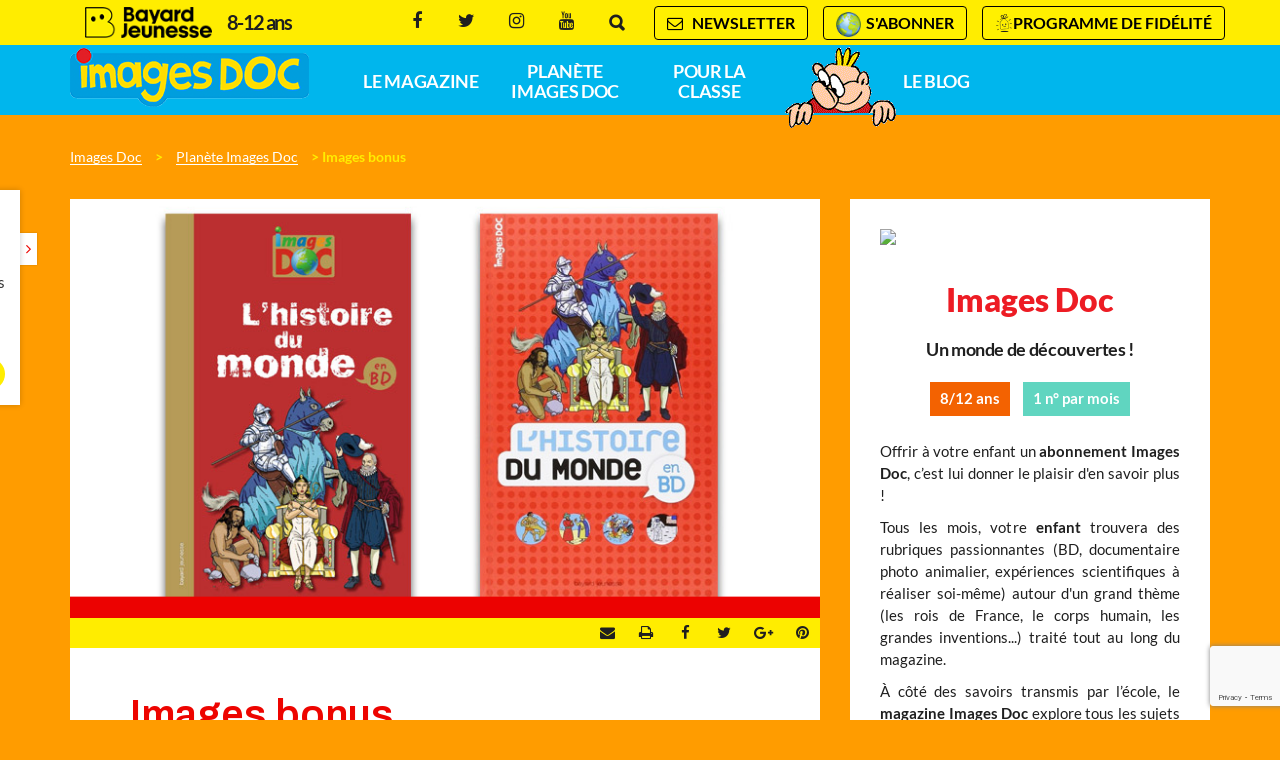

--- FILE ---
content_type: text/html; charset=UTF-8
request_url: https://www.imagesdoc.com/planete-images-doc/images-bonus
body_size: 19524
content:
<!DOCTYPE html>
<!--[if IE 7]>
<html class="ie ie7" lang="fr-FR">
<![endif]-->
<!--[if IE 8]>
<html class="ie ie8" lang="fr-FR">
<![endif]-->
<!--[if !(IE 7) | !(IE 8)  ]><!-->
<html lang="fr-FR">
<!--<![endif]-->
  <head>
    <meta charset="UTF-8" />
    <meta name="viewport" content="width=device-width, initial-scale=1, user-scalable=0">

    <title>Images bonus : tous les articles - Images Doc</title>

    <link rel="pingback" href="https://www.imagesdoc.com/xmlrpc.php" />

    <!--[if lt IE 9]>
    <script src="https://www.imagesdoc.com/wp-content/themes/base/js/html5.js" type="text/javascript"></script>
    <![endif]-->

    <meta name='robots' content='index, follow, max-image-preview:large, max-snippet:-1, max-video-preview:-1' />

<!-- Google Tag Manager for WordPress by gtm4wp.com -->
<script data-cfasync="false" data-pagespeed-no-defer>
	var gtm4wp_datalayer_name = "dataLayer";
	var dataLayer = dataLayer || [];
</script>
<!-- End Google Tag Manager for WordPress by gtm4wp.com -->
	<!-- This site is optimized with the Yoast SEO plugin v26.7 - https://yoast.com/wordpress/plugins/seo/ -->
	<link rel="canonical" href="https://www.imagesdoc.com/planete-images-doc/images-bonus" />
	<link rel="next" href="https://www.imagesdoc.com/planete-images-doc/images-bonus/page/2" />
	<meta property="og:locale" content="fr_FR" />
	<meta property="og:type" content="article" />
	<meta property="og:title" content="Images bonus : tous les articles - Images Doc" />
	<meta property="og:url" content="https://www.imagesdoc.com/planete-images-doc/images-bonus" />
	<meta property="og:site_name" content="Images Doc" />
	<meta name="twitter:card" content="summary_large_image" />
	<script type="application/ld+json" class="yoast-schema-graph">{"@context":"https://schema.org","@graph":[{"@type":"CollectionPage","@id":"https://www.imagesdoc.com/planete-images-doc/images-bonus","url":"https://www.imagesdoc.com/planete-images-doc/images-bonus","name":"Images bonus : tous les articles - Images Doc","isPartOf":{"@id":"https://www.imagesdoc.com/#website"},"breadcrumb":{"@id":"https://www.imagesdoc.com/planete-images-doc/images-bonus#breadcrumb"},"inLanguage":"fr-FR"},{"@type":"BreadcrumbList","@id":"https://www.imagesdoc.com/planete-images-doc/images-bonus#breadcrumb","itemListElement":[{"@type":"ListItem","position":1,"name":"Planète Images Doc","item":"https://www.imagesdoc.com/planete-images-doc"},{"@type":"ListItem","position":2,"name":"Images bonus"}]},{"@type":"WebSite","@id":"https://www.imagesdoc.com/#website","url":"https://www.imagesdoc.com/","name":"Images Doc","description":"","potentialAction":[{"@type":"SearchAction","target":{"@type":"EntryPoint","urlTemplate":"https://www.imagesdoc.com/?s={search_term_string}"},"query-input":{"@type":"PropertyValueSpecification","valueRequired":true,"valueName":"search_term_string"}}],"inLanguage":"fr-FR"}]}</script>
	<!-- / Yoast SEO plugin. -->


<link rel='dns-prefetch' href='//widgetlogic.org' />
<link rel="alternate" type="application/rss+xml" title="Images Doc &raquo; Flux de la catégorie Images bonus" href="https://www.imagesdoc.com/planete-images-doc/images-bonus/feed" />
<style id='wp-emoji-styles-inline-css' type='text/css'>

	img.wp-smiley, img.emoji {
		display: inline !important;
		border: none !important;
		box-shadow: none !important;
		height: 1em !important;
		width: 1em !important;
		margin: 0 0.07em !important;
		vertical-align: -0.1em !important;
		background: none !important;
		padding: 0 !important;
	}
/*# sourceURL=wp-emoji-styles-inline-css */
</style>
<style id='wp-block-library-inline-css' type='text/css'>
:root{--wp-block-synced-color:#7a00df;--wp-block-synced-color--rgb:122,0,223;--wp-bound-block-color:var(--wp-block-synced-color);--wp-editor-canvas-background:#ddd;--wp-admin-theme-color:#007cba;--wp-admin-theme-color--rgb:0,124,186;--wp-admin-theme-color-darker-10:#006ba1;--wp-admin-theme-color-darker-10--rgb:0,107,160.5;--wp-admin-theme-color-darker-20:#005a87;--wp-admin-theme-color-darker-20--rgb:0,90,135;--wp-admin-border-width-focus:2px}@media (min-resolution:192dpi){:root{--wp-admin-border-width-focus:1.5px}}.wp-element-button{cursor:pointer}:root .has-very-light-gray-background-color{background-color:#eee}:root .has-very-dark-gray-background-color{background-color:#313131}:root .has-very-light-gray-color{color:#eee}:root .has-very-dark-gray-color{color:#313131}:root .has-vivid-green-cyan-to-vivid-cyan-blue-gradient-background{background:linear-gradient(135deg,#00d084,#0693e3)}:root .has-purple-crush-gradient-background{background:linear-gradient(135deg,#34e2e4,#4721fb 50%,#ab1dfe)}:root .has-hazy-dawn-gradient-background{background:linear-gradient(135deg,#faaca8,#dad0ec)}:root .has-subdued-olive-gradient-background{background:linear-gradient(135deg,#fafae1,#67a671)}:root .has-atomic-cream-gradient-background{background:linear-gradient(135deg,#fdd79a,#004a59)}:root .has-nightshade-gradient-background{background:linear-gradient(135deg,#330968,#31cdcf)}:root .has-midnight-gradient-background{background:linear-gradient(135deg,#020381,#2874fc)}:root{--wp--preset--font-size--normal:16px;--wp--preset--font-size--huge:42px}.has-regular-font-size{font-size:1em}.has-larger-font-size{font-size:2.625em}.has-normal-font-size{font-size:var(--wp--preset--font-size--normal)}.has-huge-font-size{font-size:var(--wp--preset--font-size--huge)}.has-text-align-center{text-align:center}.has-text-align-left{text-align:left}.has-text-align-right{text-align:right}.has-fit-text{white-space:nowrap!important}#end-resizable-editor-section{display:none}.aligncenter{clear:both}.items-justified-left{justify-content:flex-start}.items-justified-center{justify-content:center}.items-justified-right{justify-content:flex-end}.items-justified-space-between{justify-content:space-between}.screen-reader-text{border:0;clip-path:inset(50%);height:1px;margin:-1px;overflow:hidden;padding:0;position:absolute;width:1px;word-wrap:normal!important}.screen-reader-text:focus{background-color:#ddd;clip-path:none;color:#444;display:block;font-size:1em;height:auto;left:5px;line-height:normal;padding:15px 23px 14px;text-decoration:none;top:5px;width:auto;z-index:100000}html :where(.has-border-color){border-style:solid}html :where([style*=border-top-color]){border-top-style:solid}html :where([style*=border-right-color]){border-right-style:solid}html :where([style*=border-bottom-color]){border-bottom-style:solid}html :where([style*=border-left-color]){border-left-style:solid}html :where([style*=border-width]){border-style:solid}html :where([style*=border-top-width]){border-top-style:solid}html :where([style*=border-right-width]){border-right-style:solid}html :where([style*=border-bottom-width]){border-bottom-style:solid}html :where([style*=border-left-width]){border-left-style:solid}html :where(img[class*=wp-image-]){height:auto;max-width:100%}:where(figure){margin:0 0 1em}html :where(.is-position-sticky){--wp-admin--admin-bar--position-offset:var(--wp-admin--admin-bar--height,0px)}@media screen and (max-width:600px){html :where(.is-position-sticky){--wp-admin--admin-bar--position-offset:0px}}

/*# sourceURL=wp-block-library-inline-css */
</style><style id='global-styles-inline-css' type='text/css'>
:root{--wp--preset--aspect-ratio--square: 1;--wp--preset--aspect-ratio--4-3: 4/3;--wp--preset--aspect-ratio--3-4: 3/4;--wp--preset--aspect-ratio--3-2: 3/2;--wp--preset--aspect-ratio--2-3: 2/3;--wp--preset--aspect-ratio--16-9: 16/9;--wp--preset--aspect-ratio--9-16: 9/16;--wp--preset--color--black: #000000;--wp--preset--color--cyan-bluish-gray: #abb8c3;--wp--preset--color--white: #ffffff;--wp--preset--color--pale-pink: #f78da7;--wp--preset--color--vivid-red: #cf2e2e;--wp--preset--color--luminous-vivid-orange: #ff6900;--wp--preset--color--luminous-vivid-amber: #fcb900;--wp--preset--color--light-green-cyan: #7bdcb5;--wp--preset--color--vivid-green-cyan: #00d084;--wp--preset--color--pale-cyan-blue: #8ed1fc;--wp--preset--color--vivid-cyan-blue: #0693e3;--wp--preset--color--vivid-purple: #9b51e0;--wp--preset--gradient--vivid-cyan-blue-to-vivid-purple: linear-gradient(135deg,rgb(6,147,227) 0%,rgb(155,81,224) 100%);--wp--preset--gradient--light-green-cyan-to-vivid-green-cyan: linear-gradient(135deg,rgb(122,220,180) 0%,rgb(0,208,130) 100%);--wp--preset--gradient--luminous-vivid-amber-to-luminous-vivid-orange: linear-gradient(135deg,rgb(252,185,0) 0%,rgb(255,105,0) 100%);--wp--preset--gradient--luminous-vivid-orange-to-vivid-red: linear-gradient(135deg,rgb(255,105,0) 0%,rgb(207,46,46) 100%);--wp--preset--gradient--very-light-gray-to-cyan-bluish-gray: linear-gradient(135deg,rgb(238,238,238) 0%,rgb(169,184,195) 100%);--wp--preset--gradient--cool-to-warm-spectrum: linear-gradient(135deg,rgb(74,234,220) 0%,rgb(151,120,209) 20%,rgb(207,42,186) 40%,rgb(238,44,130) 60%,rgb(251,105,98) 80%,rgb(254,248,76) 100%);--wp--preset--gradient--blush-light-purple: linear-gradient(135deg,rgb(255,206,236) 0%,rgb(152,150,240) 100%);--wp--preset--gradient--blush-bordeaux: linear-gradient(135deg,rgb(254,205,165) 0%,rgb(254,45,45) 50%,rgb(107,0,62) 100%);--wp--preset--gradient--luminous-dusk: linear-gradient(135deg,rgb(255,203,112) 0%,rgb(199,81,192) 50%,rgb(65,88,208) 100%);--wp--preset--gradient--pale-ocean: linear-gradient(135deg,rgb(255,245,203) 0%,rgb(182,227,212) 50%,rgb(51,167,181) 100%);--wp--preset--gradient--electric-grass: linear-gradient(135deg,rgb(202,248,128) 0%,rgb(113,206,126) 100%);--wp--preset--gradient--midnight: linear-gradient(135deg,rgb(2,3,129) 0%,rgb(40,116,252) 100%);--wp--preset--font-size--small: 13px;--wp--preset--font-size--medium: 20px;--wp--preset--font-size--large: 36px;--wp--preset--font-size--x-large: 42px;--wp--preset--spacing--20: 0.44rem;--wp--preset--spacing--30: 0.67rem;--wp--preset--spacing--40: 1rem;--wp--preset--spacing--50: 1.5rem;--wp--preset--spacing--60: 2.25rem;--wp--preset--spacing--70: 3.38rem;--wp--preset--spacing--80: 5.06rem;--wp--preset--shadow--natural: 6px 6px 9px rgba(0, 0, 0, 0.2);--wp--preset--shadow--deep: 12px 12px 50px rgba(0, 0, 0, 0.4);--wp--preset--shadow--sharp: 6px 6px 0px rgba(0, 0, 0, 0.2);--wp--preset--shadow--outlined: 6px 6px 0px -3px rgb(255, 255, 255), 6px 6px rgb(0, 0, 0);--wp--preset--shadow--crisp: 6px 6px 0px rgb(0, 0, 0);}:where(.is-layout-flex){gap: 0.5em;}:where(.is-layout-grid){gap: 0.5em;}body .is-layout-flex{display: flex;}.is-layout-flex{flex-wrap: wrap;align-items: center;}.is-layout-flex > :is(*, div){margin: 0;}body .is-layout-grid{display: grid;}.is-layout-grid > :is(*, div){margin: 0;}:where(.wp-block-columns.is-layout-flex){gap: 2em;}:where(.wp-block-columns.is-layout-grid){gap: 2em;}:where(.wp-block-post-template.is-layout-flex){gap: 1.25em;}:where(.wp-block-post-template.is-layout-grid){gap: 1.25em;}.has-black-color{color: var(--wp--preset--color--black) !important;}.has-cyan-bluish-gray-color{color: var(--wp--preset--color--cyan-bluish-gray) !important;}.has-white-color{color: var(--wp--preset--color--white) !important;}.has-pale-pink-color{color: var(--wp--preset--color--pale-pink) !important;}.has-vivid-red-color{color: var(--wp--preset--color--vivid-red) !important;}.has-luminous-vivid-orange-color{color: var(--wp--preset--color--luminous-vivid-orange) !important;}.has-luminous-vivid-amber-color{color: var(--wp--preset--color--luminous-vivid-amber) !important;}.has-light-green-cyan-color{color: var(--wp--preset--color--light-green-cyan) !important;}.has-vivid-green-cyan-color{color: var(--wp--preset--color--vivid-green-cyan) !important;}.has-pale-cyan-blue-color{color: var(--wp--preset--color--pale-cyan-blue) !important;}.has-vivid-cyan-blue-color{color: var(--wp--preset--color--vivid-cyan-blue) !important;}.has-vivid-purple-color{color: var(--wp--preset--color--vivid-purple) !important;}.has-black-background-color{background-color: var(--wp--preset--color--black) !important;}.has-cyan-bluish-gray-background-color{background-color: var(--wp--preset--color--cyan-bluish-gray) !important;}.has-white-background-color{background-color: var(--wp--preset--color--white) !important;}.has-pale-pink-background-color{background-color: var(--wp--preset--color--pale-pink) !important;}.has-vivid-red-background-color{background-color: var(--wp--preset--color--vivid-red) !important;}.has-luminous-vivid-orange-background-color{background-color: var(--wp--preset--color--luminous-vivid-orange) !important;}.has-luminous-vivid-amber-background-color{background-color: var(--wp--preset--color--luminous-vivid-amber) !important;}.has-light-green-cyan-background-color{background-color: var(--wp--preset--color--light-green-cyan) !important;}.has-vivid-green-cyan-background-color{background-color: var(--wp--preset--color--vivid-green-cyan) !important;}.has-pale-cyan-blue-background-color{background-color: var(--wp--preset--color--pale-cyan-blue) !important;}.has-vivid-cyan-blue-background-color{background-color: var(--wp--preset--color--vivid-cyan-blue) !important;}.has-vivid-purple-background-color{background-color: var(--wp--preset--color--vivid-purple) !important;}.has-black-border-color{border-color: var(--wp--preset--color--black) !important;}.has-cyan-bluish-gray-border-color{border-color: var(--wp--preset--color--cyan-bluish-gray) !important;}.has-white-border-color{border-color: var(--wp--preset--color--white) !important;}.has-pale-pink-border-color{border-color: var(--wp--preset--color--pale-pink) !important;}.has-vivid-red-border-color{border-color: var(--wp--preset--color--vivid-red) !important;}.has-luminous-vivid-orange-border-color{border-color: var(--wp--preset--color--luminous-vivid-orange) !important;}.has-luminous-vivid-amber-border-color{border-color: var(--wp--preset--color--luminous-vivid-amber) !important;}.has-light-green-cyan-border-color{border-color: var(--wp--preset--color--light-green-cyan) !important;}.has-vivid-green-cyan-border-color{border-color: var(--wp--preset--color--vivid-green-cyan) !important;}.has-pale-cyan-blue-border-color{border-color: var(--wp--preset--color--pale-cyan-blue) !important;}.has-vivid-cyan-blue-border-color{border-color: var(--wp--preset--color--vivid-cyan-blue) !important;}.has-vivid-purple-border-color{border-color: var(--wp--preset--color--vivid-purple) !important;}.has-vivid-cyan-blue-to-vivid-purple-gradient-background{background: var(--wp--preset--gradient--vivid-cyan-blue-to-vivid-purple) !important;}.has-light-green-cyan-to-vivid-green-cyan-gradient-background{background: var(--wp--preset--gradient--light-green-cyan-to-vivid-green-cyan) !important;}.has-luminous-vivid-amber-to-luminous-vivid-orange-gradient-background{background: var(--wp--preset--gradient--luminous-vivid-amber-to-luminous-vivid-orange) !important;}.has-luminous-vivid-orange-to-vivid-red-gradient-background{background: var(--wp--preset--gradient--luminous-vivid-orange-to-vivid-red) !important;}.has-very-light-gray-to-cyan-bluish-gray-gradient-background{background: var(--wp--preset--gradient--very-light-gray-to-cyan-bluish-gray) !important;}.has-cool-to-warm-spectrum-gradient-background{background: var(--wp--preset--gradient--cool-to-warm-spectrum) !important;}.has-blush-light-purple-gradient-background{background: var(--wp--preset--gradient--blush-light-purple) !important;}.has-blush-bordeaux-gradient-background{background: var(--wp--preset--gradient--blush-bordeaux) !important;}.has-luminous-dusk-gradient-background{background: var(--wp--preset--gradient--luminous-dusk) !important;}.has-pale-ocean-gradient-background{background: var(--wp--preset--gradient--pale-ocean) !important;}.has-electric-grass-gradient-background{background: var(--wp--preset--gradient--electric-grass) !important;}.has-midnight-gradient-background{background: var(--wp--preset--gradient--midnight) !important;}.has-small-font-size{font-size: var(--wp--preset--font-size--small) !important;}.has-medium-font-size{font-size: var(--wp--preset--font-size--medium) !important;}.has-large-font-size{font-size: var(--wp--preset--font-size--large) !important;}.has-x-large-font-size{font-size: var(--wp--preset--font-size--x-large) !important;}
/*# sourceURL=global-styles-inline-css */
</style>

<style id='classic-theme-styles-inline-css' type='text/css'>
/*! This file is auto-generated */
.wp-block-button__link{color:#fff;background-color:#32373c;border-radius:9999px;box-shadow:none;text-decoration:none;padding:calc(.667em + 2px) calc(1.333em + 2px);font-size:1.125em}.wp-block-file__button{background:#32373c;color:#fff;text-decoration:none}
/*# sourceURL=/wp-includes/css/classic-themes.min.css */
</style>
<link data-minify="1" rel='stylesheet' id='block-widget-css' href='https://www.imagesdoc.com/wp-content/cache/min/33/wp-content/plugins/widget-logic/block_widget/css/widget.css?ver=1764768691' type='text/css' media='all' />
<link data-minify="1" rel='stylesheet' id='wp-polls-css' href='https://www.imagesdoc.com/wp-content/cache/min/33/wp-content/plugins/wp-polls/polls-css.css?ver=1764768691' type='text/css' media='all' />
<style id='wp-polls-inline-css' type='text/css'>
.wp-polls .pollbar {
	margin: 1px;
	font-size: 6px;
	line-height: 8px;
	height: 8px;
	background-image: url('https://www.imagesdoc.com/wp-content/plugins/wp-polls/images/default/pollbg.gif');
	border: 1px solid #c8c8c8;
}

/*# sourceURL=wp-polls-inline-css */
</style>
<link data-minify="1" rel='stylesheet' id='base-normalize-css' href='https://www.imagesdoc.com/wp-content/cache/min/33/wp-content/themes/base/css/normalize.css?ver=1764768691' type='text/css' media='all' />
<link data-minify="1" rel='stylesheet' id='base-bootstrap-css' href='https://www.imagesdoc.com/wp-content/cache/min/33/wp-content/themes/base/css/bootstrap.min.css?ver=1764768692' type='text/css' media='all' />
<link data-minify="1" rel='stylesheet' id='base-font-lato-css' href='https://www.imagesdoc.com/wp-content/cache/min/33/wp-content/themes/base/fonts/lato/lato.css?ver=1764768692' type='text/css' media='all' />
<link data-minify="1" rel='stylesheet' id='base-fonts-css' href='https://www.imagesdoc.com/wp-content/cache/min/33/wp-content/themes/base/fonts/fonts.css?ver=1764768692' type='text/css' media='all' />
<link data-minify="1" rel='stylesheet' id='base-stylesheet-css' href='https://www.imagesdoc.com/wp-content/cache/min/33/wp-content/themes/base/css/base.css?ver=1764768692' type='text/css' media='all' />
<link data-minify="1" rel='stylesheet' id='mmenu-css' href='https://www.imagesdoc.com/wp-content/cache/min/33/wp-content/themes/base/css/jquery.mmenu.css?ver=1764768692' type='text/css' media='all' />
<link data-minify="1" rel='stylesheet' id='base-animate-css' href='https://www.imagesdoc.com/wp-content/cache/min/33/wp-content/themes/base/css/animate.css?ver=1764768692' type='text/css' media='all' />
<link data-minify="1" rel='stylesheet' id='base-remobo-css' href='https://www.imagesdoc.com/wp-content/cache/min/33/wp-content/themes/base/css/remobo.css?ver=1764768692' type='text/css' media='all' />
<link data-minify="1" rel='stylesheet' id='base-modern-css' href='https://www.imagesdoc.com/wp-content/cache/min/33/wp-content/themes/base/css/modern.css?ver=1764768692' type='text/css' media='all' />
<link rel='stylesheet' id='skin-css' href='https://www.imagesdoc.com/wp-content/themes/imagesdoc/css/custom.css?ver=1.2.4' type='text/css' media='all' />
<script type="text/javascript" src="https://www.imagesdoc.com/wp-includes/js/jquery/jquery.min.js?ver=3.7.1" id="jquery-core-js"></script>
<script type="text/javascript" src="https://www.imagesdoc.com/wp-includes/js/jquery/jquery-migrate.min.js?ver=3.4.1" id="jquery-migrate-js"></script>
<script type="text/javascript" src="https://t.imagesdoc.com/recaptcha/api.js?site=imagesdoc.com&amp;render=6LdIrgcqAAAAALWJUegfGjzpOKOA35Lxw0cd6zeT" id="mb-connector-newsletter-recaptcha-js"></script>
<script type="text/javascript" id="mb-connector-newsletter-js-extra">
/* <![CDATA[ */
var mbConnectorNewsletter = {"ajaxUrl":"https://www.imagesdoc.com/wp-admin/admin-ajax.php","newsletterAction":"mb_newsletter","messageGood":"Votre inscription a bien \u00e9t\u00e9 prise en compte. \u00c0 tr\u00e8s vite !","messageBad":"Une erreur est survenue, veuillez saisir \u00e0 nouveau votre adresse.","recaptcha":{"host":"t.imagesdoc.com","site_id":"imagesdoc.com","site_key":"6LdIrgcqAAAAALWJUegfGjzpOKOA35Lxw0cd6zeT"}};
//# sourceURL=mb-connector-newsletter-js-extra
/* ]]> */
</script>
<script data-minify="1" type="text/javascript" src="https://www.imagesdoc.com/wp-content/cache/min/33/wp-content/plugins/mb-connector/assets/mb-connector.newsletter.js?ver=1764768692" id="mb-connector-newsletter-js"></script>
<link rel="https://api.w.org/" href="https://www.imagesdoc.com/wp-json/" /><link rel="alternate" title="JSON" type="application/json" href="https://www.imagesdoc.com/wp-json/wp/v2/categories/23" /><link rel="EditURI" type="application/rsd+xml" title="RSD" href="https://www.imagesdoc.com/xmlrpc.php?rsd" />
<meta name="generator" content="WordPress 6.9" />

<!-- Google Tag Manager for WordPress by gtm4wp.com -->
<!-- GTM Container placement set to footer -->
<script data-cfasync="false" data-pagespeed-no-defer type="text/javascript">
	var dataLayer_content = {"pagePostType":"post","pagePostType2":"category-post","pageCategory":["images-bonus"]};
	dataLayer.push( dataLayer_content );
</script>
<script data-cfasync="false" data-pagespeed-no-defer type="text/javascript">
(function(w,d,s,l,i){w[l]=w[l]||[];w[l].push({'gtm.start':
new Date().getTime(),event:'gtm.js'});var f=d.getElementsByTagName(s)[0],
j=d.createElement(s),dl=l!='dataLayer'?'&l='+l:'';j.async=true;j.src=
'//t.imagesdoc.com/gtm.js?id='+i+dl;f.parentNode.insertBefore(j,f);
})(window,document,'script','dataLayer','GTM-KP37JNG');
</script>
<!-- End Google Tag Manager for WordPress by gtm4wp.com -->		<style type="text/css" id="wp-custom-css">
			/*
Vous pouvez ajouter du CSS personnalisé ici.

Cliquez sur l’icône d’aide ci-dessus pour en savoir plus.
*/
.price2 .number { font-size: 24px !important; color: #333 !important; text-decoration: line-through; }

.remobo .subcontent  > .offre > .cadeau-content { border: 1px solid #ED1C24; /* background-color: #FEED01; */ }
.remobo .subcontent  > .offre > .cadeau-content .cadeau-titre { background-color: #ED1C24; font-weight: bold; font-size: 14px; padding: 5px 12px; }

.remobo .subcontent  > .offre > .cadeau-content .cadeau-titre::before { border-color: #ED1C24 #ED1C24 transparent transparent; }
.remobo .subcontent  > .offre > .cadeau-content .cadeau-titre::after { border-color: #ED1C24 transparent #ED1C24 #ED1C24 !important; }
.remobo .subcontent  > .offre > .detail_prix .price .number { color: #ED1C24; }
.offre-abo .title { color: #ED1C24; margin-bottom: -30px; }
.offre-abo .price .number { color: #ED1C24; }
.remobo .subcontent > .texte .titre { color: #ED1C24; }
@media (max-width: 800px) { .offre-abo .title, .offre-abo .description { margin-top: 35px; } }
.remobo .subcontent > .offre > .cadeau-content img { max-width: 100%; }
/*.remobo .subcontent > .offre > .cadeau-content .cadeau-titre { font-size: 15px; } */

.category-hors-series #feuilletage .iframe-responsive-wrapper, #sommaires .iframe-responsive-wrapper { background: url(../images/imagesdoc-feuilletage-couv-min.png?v=1) no-repeat 5% center #fff; }
body.single-sommaires .cell.single.page header .excerpt { font-weight: 300; font-size: 1.3rem; }
.btn-center-tel { color: #ffffff!important; font-weight: 900; background-color: #de3425; text-decoration: none; border: 0 hidden; display: inline-block; line-height: 22px; font-size: 16px; padding: 8px 60px; border-radius: 32px; margin-top: 30px; text-decoration: none !important; text-align: center; }
.btn-center-tel.ext:hover { color: #1f1f1f!important; background-color: #c0e246; }
.offre-abo .etiquette { background-color: #ff6464; color: #ffffff; }
.category-hors-series .comments-number { padding-bottom: 10px; padding-right: 10px; }
.category-livres-images-doc #content .list { margin-top: 0 !important; }
.cell .visuel .credits { line-height: 1.5rem; width: 60%; }
/* .widget_sp_image img { border: #ed0200 1px solid; }*/
.wpcf7-form-control.wpcf7-submit { background: #ffed00; border: none; font-size: 2em; text-transform: uppercase; color: #1f1f1f; width: 30%; height: 2em; border-radius: 26px; }
.wpcf7-form-control.wpcf7-submit:hover { background: #ed0400; text-decoration:underline;}
#blog .row #content .list .grid .grid-item .cell #post-36405 { display:none; }
#widget_sp_image-3 .widget-title.h3 {
	text-align: center;
	text-transform: uppercase;
	color: #ed0200;
	font-weight: bold;
	font-size: 1.2em;
	margin: 0;
	margin-bottom: 10px;
}

/* formulaire jeu-concours */
.ninja-forms-cont h2 { font-family: 'ShagPlus', sans-serif !important; }
#ninja_forms_field_11, #ninja_forms_field_12, #ninja_forms_field_18, #ninja_forms_field_21, #ninja_forms_field_22, #ninja_forms_field_23, #ninja_forms_field_52, #ninja_forms_field_53, #ninja_forms_field_54, #ninja_forms_field_57, #ninja_forms_field_58, #ninja_forms_field_59, #ninja_forms_field_61 { width: 70% !important; float: right; }
#ninja_forms_field_8_label .ninja-forms-req-symbol, #ninja_forms_field_31_label .ninja-forms-req-symbol { display: none; }
.mentions-concours { text-align: justify; line-height: 1.7rem !important; font-style: italic; font-size: 75% !important; }
#ninja_forms_field_73_div_wrap, #ninja_forms_field_74_div_wrap, #ninja_forms_field_97_div_wrap, #ninja_forms_field_80_div_wrap, #ninja_forms_field_76_div_wrap, #ninja_forms_field_77_div_wrap { float: left !important; }
#ninja_forms_form_20_all_fields_wrap { text-align: left; }
#ninja_forms_field_72_div_wrap, #ninja_forms_field_96_div_wrap, #ninja_forms_field_98_div_wrap, #ninja_forms_field_99_div_wrap { width: 50% !important; float: left !important; }
#ninja_forms_field_75_div_wrap, #ninja_forms_field_81_div_wrap, #ninja_forms_field_89_div_wrap { clear: both; }
#ninja_forms_field_89_div_wrap { margin-bottom: 2rem; }

/* .category-blog #widget_sp_image-5, .category-bonus #widget_sp_image-5, .category-concours #widget_sp_image-5, .category-questions-histoire #widget_sp_image-5, .category-questions-nature #widget_sp_image-5, .category-questions-sciences #widget_sp_image-5 { display: none; }
.part.part1 #video-overlay { position: initial; }
.part.part1 #video-overlay .pastille { left: 15%; } */
/* bordure rouge couv sommaires */
.page-template-page-sommaires .post.view-mode-teaser .visuel img, .single-sommaires .img-popin.wp-post-image { border: 1px solid #878991; }

/* noel 19
#sidebar .widget_remontee_boutique_bayard .cadeau-content { width: 100% !important; background: url(https://www.pommedapi.com/wp-content/uploads/sites/27/2019/10/etoiles19.gif) no-repeat #ffc600; background-position-x: center; background-size: contain; background-position-y: 50px; }
#abonnement-panel .container .remontee-marketing .cadeau-content, .part.part4 .container .remontee-marketing .cadeau-content, .remobo.remobo-horz .subcontent > .offre > .cadeau-content { background: url(https://www.pommedapi.com/wp-content/uploads/sites/27/2019/10/etoiles19.gif) no-repeat; background-position-x: center; background-size: contain; background-position-y: 50px; background-color: #ffc600 !important; } */
.cadeau-desc { color: #000 !important; }
.remobo .subcontent > .offre > .cadeau-content .cadeau-desc { margin-top: 3rem; }
.remobo.remobo-horz .subcontent > .offre > .cadeau-content { width: 100%; display: block; }
.remobo.remobo-horz .subcontent > .offre > .detail_prix { width: 100%; }
/* FR : masquer widget du bas 'Ecris à la rédac' dans le blog */
/*.category-blog #widget_sp_image-5, .category-bonus #widget_sp_image-5, 
.category-concours #widget_sp_image-5, 
.category-questions-histoire #widget_sp_image-5, 
.category-questions-nature #widget_sp_image-5, 
.category-questions-sciences #widget_sp_image-5 {
display:none;
}*/
body.bg-blog-imagedoc div#widget_sp_image-5.widget.widget_sp_image {
display:none;
}
/* FR 29/12/20 : Replacement pastille home */
.part.part1 #video-overlay {
    top: 0;
	bottom: 70px;
}
.part.part1 #video-overlay .pastille {
    left: 20%;
}
/* FR 02/04/2021 perso des bt podcast QAI et CDS ds le blog (last-child et nth-last-child(2) ) */
#blog .form .btn-group:last-child a.btn, #blog .form .btn-group:nth-last-child(2) a.btn {
    color: #00b8ee;
    background-color: #ffed00;
    /*display:none;*/
}
#blog .form .btn-group:last-child a.btn:hover, #blog .form .btn-group:nth-last-child(2) a.btn:hover  {
    color: #ffffff;
    background-color: #ed0400;
}
/* FR 20/04/21 faire réapparaitre pastille pour les largeur < 700px */
@media all and (max-width: 700px) {
	.part.part1 #video-overlay .pastille {
	display: block;
	width:22%;
	height:auto;
	top: 20px;
  left: 20px;
}
}
/* FR modif pres credits long */
#post-44605 .credits {
    line-height: 1.2rem ;
    font-size: 10px ;
    color: #fff ;
    width: 98% ;
	  bottom: 5px;
    left: 5px;
}
/* FR CLUB suppression barre RS cat cachées */
.category-clu-j06gxge3573gq169gti6 .social-header,
.category-dis-380p0a4oar .social-header,
.category-act-h64iv25ya9 .social-header,
.category-jec-ua375m3ak6 .social-header,
#post-44996 .social-header,
#post-45104 .social-header,
#post-45018 .social-header,
#post-44405 .social-header,
#post-44758 .social-header,
#post-44888 .social-header
{display:none !important;}
/* FR CLUB 2 formulaires d'inscription */
#post-44996 h1, #post-45104 h1 {
	font-size :29px;
}
#post-45018 div.nf-form-fields-required{
	margin-bottom: 20px;
	font-style:italic;
}
#nf-form-24-cont h3, 
#nf-form-25-cont h3, 
#nf-form-24-cont .nf-form-fields-required 
{
	display:none !important;
}
#post-44996 p#cnil, 
#post-45018 p#cnil,
#post-45104 p#cnil
{
	font-size:11px; 
	line-height:14px; 
	font-style:italic;
}
/* FR CLUB NAV */
#menu .menu-menu-principal-container > ul > li {
    width: 16%;
}
/*#menu-item-45272 {
background-color:#ed0400;
}*/
/* FR suppr flèche galerie */
li.blocks-gallery-item::before {
	background-image: none !important;
}
/* FR 05/05/2024 bt surheader jaune filet noir */
#newsletter a, #abonnement-btn, #lmda-btn {
  background-color: #fff000;
  color: #000;
  border: 1px solid black;
}
#newsletter a:hover, #abonnement-btn:hover, #lmda-btn:hover {
  color: #fff !important;
}
#newsletter a:hover {
  background-color: #069889;
}
#abonnement-btn a:hover {
  background-color: #ec038a;
}
#lmda-btn:hover {
  background-color: #f58220;
}
.filetgris img {
  border:1px solid #ccc;
}		</style>
		<link rel="shortcut icon" href="https://www.imagesdoc.com/wp-content/themes/imagesdoc/favicon.ico?v=1.1" />
    <!-- font loader -->
    <script>
      var WebFontConfig = {};
    </script>

    <link rel="preconnect" href="https://fonts.googleapis.com">
    <link rel="preconnect" href="https://fonts.gstatic.com" crossorigin>
    <link href="https://fonts.googleapis.com/css2?family=Archivo:ital,wght@0,100..900;1,100..900&display=swap" rel="stylesheet">

    <meta name="google-site-verification" content="YrLGwt52FCmgCECAdexR1mwBMxaSn5vv33c3RWnnxzA" />

  <meta name="generator" content="WP Rocket 3.20.3" data-wpr-features="wpr_minify_js wpr_minify_css" /></head>
<body class="archive category category-images-bonus category-23 wp-theme-base wp-child-theme-imagesdoc pi">
    <div data-rocket-location-hash="2e534a410933e94bb5150a72e82b8f57" class="overlay"></div>
    <div data-rocket-location-hash="9f4968e2f8f45e3f182d4860c96af6da" id="page">
      <header data-rocket-location-hash="0ff1fbb6a9db502f53a234ab174e4525" id="masthead" class="main" role="banner">

        <div data-rocket-location-hash="0d1c375aad4e5ad6f6694623cf14b956" id="header-print">
          <div class="pull-left">
            <img src="https://www.imagesdoc.com/wp-content/themes/imagesdoc/images/brand-logo.png?v=8" alt="Logo du magazine Images Doc">
          </div>
          <div class="pull-right">
            <strong>Bayard Jeunesse</strong>
          </div>
        </div>

        <div data-rocket-location-hash="1e1686d89a987d77c29cc063dc82716d" id="header-bayard-mobile"><a href="https://www.bayard-jeunesse.com/?utm_medium=ref&#038;utm_source=imagesdoc.com&#038;utm_campaign=maillage"><img src="https://www.imagesdoc.com/wp-content/themes/base/images/bayard-jeunesse-logo-long.png" alt="Bayard Jeunesse"/></a></div>
        
        <div data-rocket-location-hash="4181cc611824f2ffb0cd4a4aa1ae3aaa" id="abonnement-panel" class="">
          <div class="hidden-md hidden-lg"><a href="javascript:;" class="close-abo-panel"><i class="fa fa-close"></i></a></div>
          <div class="container">
            <div class="container-inner">
              <div id="feuilletage">
                <div class="remontee-marketing">
                  <div class="list">
                    <div class="cell">
<article itemscope itemtype="http://schema.org/Product" class="content remobo remobo-horz ">

	  <div class="content-couv visuel fadeInLeft">
  	<a href="https://www.bayard-jeunesse.com/abonnement-images-doc.html?utm_medium=ref&utm_source=imagesdoc.com&utm_campaign=remobo" target="_blank" class="couv">    	<img itemprop="image" alt="Images Doc" src="https://remobo.milanpresse.com/wp-content/uploads/2018/11/couverture-intemporel26-ImagesDoc-624px.jpg">
    </a>  </div>
	
  <div class="subcontent">

    <div class="texte fadeInLeft">

      <div data-rocket-location-hash="4e896d8ea381393b8ed150a63bb987b5" class="titre"><span itemprop="name">Images Doc</span></div>      <div data-rocket-location-hash="6eb16ad204ef405146e3a1cd0eb6a711" class="baseline"><span itemprop="name">Un monde de découvertes !</span></div>
            	<p class="labels">
	      <span class="tranche-age" itemprop="tranche-age"><strong>8/12 ans</strong></span>	      <span class="formule periodicite" itemprop="formule"><strong>1 n° par mois</strong></span>	      </p>
	          
      <div itemprop="description" class="description pitch"><p>Offrir à votre enfant un <strong>abonnement Images Doc</strong>, c’est lui donner le plaisir d'en savoir plus !</p>
<p>Tous les mois, votre <strong>enfant</strong> trouvera des rubriques passionnantes (BD, documentaire photo animalier, expériences scientifiques à réaliser soi-même) autour d'un grand thème (les rois de France, le corps humain, les grandes inventions...) traité tout au long du magazine.</p>
<p>À côté des savoirs transmis par l’école, le <strong>magazine Images Doc</strong> explore tous les sujets qui passionnent les<strong> 8-12 ans</strong>.</p>
</div>
    </div>

    <div class="offre fadeInRight">

    		      <div class="cadeau-content">
	        <span class="cadeau-titre">Les journées privilèges</span>
	        <br/><span class="cadeau-desc">-5€ sur tous les abonnements avec le code PRIVILEGES26</span>	        <img alt="-5€ sur tous les abonnements avec le code PRIVILEGES26" src="https://remobo.milanpresse.com/wp-content/uploads/2024/08/Lesjourneesprivileges2026_remobo_300_250px.jpg" class="prime">	      </div>
      
      <div class="detail_prix prix" itemprop="offers" itemscope itemtype="http://schema.org/Offer">
									<div class="price price1" itemprop="price">
            <span class="number">7,20&nbsp;&euro;</span>
            <span class="suffix">par mois</span>					</div>
								        <a href="https://www.bayard-jeunesse.com/abonnement-images-doc.html?utm_medium=ref&utm_source=imagesdoc.com&utm_campaign=remobo" class="btn-center" target="_blank">S'abonner</a>      </div>

    </div>

  </div>

</article></div>                  </div>
                </div>
              </div>
            </div>
          </div>
        </div>

      	<div data-rocket-location-hash="3556d8cecfebd307a013e2b80bfbea1a" class="ontop">
      		<div class="container">
      			<div data-rocket-location-hash="886052d89aa58b7a0d9180233ecfb60b" class="row">
              <div class="col-md-4 visible-md visible-lg">
        				<div id="logo-brand">
        					<a href="https://www.bayard-jeunesse.com/?utm_medium=ref&#038;utm_source=imagesdoc.com&#038;utm_campaign=maillage" target="_blank" title="Bayard Jeunesse : Abonnement Magazine et Livre Enfant, Presse Jeunesse, Revues Enfants">Bayard Jeunesse</a>
        				</div>

                                <div id="brand-sector" class="visible-md visible-lg">
                  <a href="https://www.bayard-jeunesse.com/magazines-6-10-ans.html?utm_medium=ref&utm_source=imagesdoc.com&utm_campaign=maillage" target="_blank">8-12 ans</a>
                </div>
                              </div>

      				<div id="menu-top" class="col-md-8 visible-md visible-lg">
                <a href="https://www.bayard-jeunesse.com/la-maison-des-abonnes.html#utm_medium=ref&#038;utm_source=imagesdoc.com&#038;utm_campaign=ongletLMDA" target="_blank" id="lmda-btn">Programme de fidélité</a>                <a href="javascript:;" rel="nofollow" id="abonnement-btn" class="abonnement-btn-launcher">S'abonner</a>
                <div id="newsletter">
                  <a href="javascript:;"><i class="fa fa-envelope-o"></i>Newsletter</a>
                </div>
                      					<div id="search">
    							<a href="javascript:;"><i class="fa fa-search"></i>Rechercher</a>
    							<div class="search-box">
    								<form role="search" method="get" class="search-form" action="https://www.imagesdoc.com/">
    									<input type="search" class="search-field" placeholder="Rechercher" name="s" />
    								</form>
    							</div>
    						</div>
      					<div class="sociaux">
                        						<a class="social facebook" href="https://www.facebook.com/ImagesDoc/" target="_blank" title="Rejoignez-nous sur Facebook"><i class="fa fa-facebook"></i>Facebook</a>
      						                                    <a class="social twitter" href="https://twitter.com/Bayard_Jeunesse" target="_blank" title="Rejoignez-nous sur Twitter"><i class="fa fa-twitter"></i>Twitter</a>
                                                                        <a class="social instagram" href="https://www.instagram.com/bayardjeunesse/" target="_blank" title="Rejoignez-nous sur Instagram"><i class="fa fa-instagram"></i>Instagram</a>
                                                      <a class="social youtube" href="https://www.youtube.com/user/BayardJeunesse" target="_blank" title="Rejoignez-nous sur Youtube"><i class="fa fa-youtube"></i>Youtube</a>
                                                            					</div>
      					      				</div>
      			</div>
      		</div>
      	</div>

        
      	<div data-rocket-location-hash="ebdb70e989a73a403ffd1f0875daa366" class="onbelow">
      		<div class="container">
      			<div class="row">
      				<div id="logo-site" class="col-md-4 visible-md visible-lg">
                <a href="https://www.imagesdoc.com" title="Accueil du site Images Doc">
                  <img src="https://www.imagesdoc.com/wp-content/themes/imagesdoc/images/brand-logo.png?v=8" alt="Logo du magazine Images Doc">
                </a>
              </div>
                            <div id="menu" class="col-md-8 visible-md visible-lg">

                <nav>
                 <div class="menu-menu-principal-container"><ul id="menu-menu-principal" class="nav-menu"><li id="menu-item-12" class="menu-item menu-item-type-post_type menu-item-object-page menu-item-has-children menu-item-12"><a href="https://www.imagesdoc.com/magazine">Le magazine</a>
<ul class="sub-menu">
	<li id="menu-item-20" class="menu-item menu-item-type-post_type menu-item-object-page menu-item-20"><a href="https://www.imagesdoc.com/magazine/feuilleter-mag">Le feuilletage</a></li>
	<li id="menu-item-34265" class="menu-item menu-item-type-post_type menu-item-object-page menu-item-34265"><a href="https://www.imagesdoc.com/magazine/les-rubriques-images-doc">Les rubriques d’Images Doc</a></li>
	<li id="menu-item-35139" class="menu-item menu-item-type-taxonomy menu-item-object-category menu-item-35139"><a href="https://www.imagesdoc.com/les-coulisses-du-magazine">Dans les coulisses d’Images Doc</a></li>
	<li id="menu-item-182" class="menu-item menu-item-type-post_type menu-item-object-page menu-item-182"><a href="https://www.imagesdoc.com/magazine/sommaires">Les sommaires</a></li>
	<li id="menu-item-34267" class="menu-item menu-item-type-post_type menu-item-object-page menu-item-34267"><a href="https://www.imagesdoc.com/magazine/offres-abonnement">Les offres d’abonnement</a></li>
</ul>
</li>
<li id="menu-item-34268" class="menu-item menu-item-type-taxonomy menu-item-object-category current-category-ancestor menu-item-has-children menu-item-34268"><a href="https://www.imagesdoc.com/planete-images-doc">Planète Images Doc</a>
<ul class="sub-menu">
	<li id="menu-item-51113" class="menu-item menu-item-type-post_type menu-item-object-post menu-item-51113"><a href="https://www.imagesdoc.com/planete-images-doc/curieux-de-sciences-nouveau-podcast-enfant-images-doc">Podcast “Curieux de sciences”</a></li>
	<li id="menu-item-43720" class="menu-item menu-item-type-post_type menu-item-object-post menu-item-43720"><a href="https://www.imagesdoc.com/planete-images-doc/qui-a-invente-le-podcast-qui-eclaire-la-curiosite">Podcast “Qui a inventé ?”</a></li>
	<li id="menu-item-34269" class="menu-item menu-item-type-taxonomy menu-item-object-category menu-item-34269"><a href="https://www.imagesdoc.com/planete-images-doc/actualites">Actualités Images Doc</a></li>
	<li id="menu-item-34270" class="menu-item menu-item-type-taxonomy menu-item-object-category menu-item-34270"><a href="https://www.imagesdoc.com/planete-images-doc/hors-series">Hors-séries</a></li>
	<li id="menu-item-34271" class="menu-item menu-item-type-taxonomy menu-item-object-category menu-item-34271"><a href="https://www.imagesdoc.com/planete-images-doc/livres-images-doc">Livres Images Doc</a></li>
	<li id="menu-item-34272" class="menu-item menu-item-type-taxonomy menu-item-object-category menu-item-34272"><a href="https://www.imagesdoc.com/planete-images-doc/appli-ludo-educative-bayam">L’appli ludo-éducative Bayam</a></li>
</ul>
</li>
<li id="menu-item-34273" class="menu-item menu-item-type-taxonomy menu-item-object-category menu-item-has-children menu-item-34273"><a href="https://www.imagesdoc.com/images-doc-en-classe">Pour la classe</a>
<ul class="sub-menu">
	<li id="menu-item-34682" class="menu-item menu-item-type-taxonomy menu-item-object-category menu-item-34682"><a href="https://www.imagesdoc.com/images-doc-en-classe/index-sujets-images-doc">Les Index d’Images Doc</a></li>
	<li id="menu-item-34659" class="menu-item menu-item-type-post_type menu-item-object-post menu-item-34659"><a href="https://www.imagesdoc.com/images-doc-en-classe/pour-les-exposes">Pour les exposés</a></li>
	<li id="menu-item-34275" class="menu-item menu-item-type-taxonomy menu-item-object-category menu-item-34275"><a href="https://www.imagesdoc.com/images-doc-en-classe/la-grande-image-doc">La grande Image Doc</a></li>
	<li id="menu-item-34664" class="menu-item menu-item-type-post_type menu-item-object-post menu-item-34664"><a href="https://www.imagesdoc.com/images-doc-en-classe/images-doc-a-l-ecole">Images Doc à l’école</a></li>
</ul>
</li>
<li id="menu-item-34276" class="menu-item menu-item-type-taxonomy menu-item-object-category menu-item-has-children menu-item-34276"><a href="https://www.imagesdoc.com/blog">Le Blog</a>
<ul class="sub-menu">
	<li id="menu-item-51114" class="menu-item menu-item-type-taxonomy menu-item-object-category menu-item-51114"><a href="https://www.imagesdoc.com/blog/podcast-curieux-de-sciences">Podcast “Curieux de sciences”</a></li>
	<li id="menu-item-43678" class="menu-item menu-item-type-taxonomy menu-item-object-category menu-item-43678"><a href="https://www.imagesdoc.com/blog/podcast-qui-a-invente">Podcast “Qui a inventé&nbsp;?”</a></li>
	<li id="menu-item-34277" class="menu-item menu-item-type-taxonomy menu-item-object-category menu-item-34277"><a href="https://www.imagesdoc.com/blog/bonus">Bonus</a></li>
	<li id="menu-item-34279" class="menu-item menu-item-type-taxonomy menu-item-object-category menu-item-34279"><a href="https://www.imagesdoc.com/blog/concours">Concours</a></li>
	<li id="menu-item-34282" class="menu-item menu-item-type-taxonomy menu-item-object-category menu-item-34282"><a href="https://www.imagesdoc.com/blog/questions-histoire">Questions d&rsquo;Histoire</a></li>
	<li id="menu-item-34283" class="menu-item menu-item-type-taxonomy menu-item-object-category menu-item-34283"><a href="https://www.imagesdoc.com/blog/questions-sciences">Questions Sciences</a></li>
	<li id="menu-item-34284" class="menu-item menu-item-type-taxonomy menu-item-object-category menu-item-34284"><a href="https://www.imagesdoc.com/blog/questions-nature">Questions Nature</a></li>
</ul>
</li>
</ul></div>                </nav>

              </div>
            </div>
          </div>
        </div>

      	<div data-rocket-location-hash="8ebe33771b13a8fdc0e8cb4cc1827e9f" id="tiny-menu" class="visible-xs visible-sm">
          <div id="logo-mobile" class="col-xs-4 col-sm-3">
            <a href="https://www.imagesdoc.com" title="Accueil du site Images Doc">
              <img src="https://www.imagesdoc.com/wp-content/themes/imagesdoc/images/brand-logo.png?v=8" alt="Logo du magazine Images Doc">
            </a>
                        <div id="brand-sector">
              <a href="https://www.bayard-jeunesse.com/magazines-6-10-ans.html?utm_medium=ref&utm_source=imagesdoc.com&utm_campaign=maillage" target="_blank">8-12 ans</a>
            </div>
                      </div>
          <div id="mobile-menu-launcher" class="col-xs-2 col-sm-2">
            <a href="javascript:;"><i class="fa fa-navicon"></i><span class="text hidden-xs">Menu</span></a>
          </div>
      		<div id="sociaux-mobile" class="col-xs-2 col-sm-2">
      			<a href="javascript:;"><i class="fa fa-share-alt"></i><span class="text hidden-xs">Suivez-nous</span></a>
      		</div>
      		<div id="tiny-search" class="col-xs-2 col-sm-2">
      			<a href="javascript:;"><i class="fa fa-search"></i><span class="text hidden-xs">Rechercher</span></a>
      		</div>
          <div id="abonnement-panel-launcher" class="col-xs-2 col-sm-3">
            <a href="javascript:;" rel="nofollow" id="abonnement-btn-mobile" class="abonnement-btn-launcher"><i class="fa fa-shopping-cart"></i><span class="text hidden-xs">S'abonner</span></a>
          </div>

          <div class="sociaux tiny">
                        <a class="social facebook" href="https://www.facebook.com/ImagesDoc/" target="_blank" title="Rejoignez-nous sur Facebook"><i class="fa fa-facebook"></i>Facebook</a>
                                    <a class="social twitter" href="https://twitter.com/Bayard_Jeunesse" target="_blank" title="Rejoignez-nous sur Twitter"><i class="fa fa-twitter"></i>Twitter</a>
                                                <a class="social instagram" href="https://www.instagram.com/bayardjeunesse/" target="_blank" title="Rejoignez-nous sur Instagram"><i class="fa fa-instagram"></i>Instagram</a>
                                    <a class="social youtube" href="https://www.youtube.com/user/BayardJeunesse" target="_blank" title="Rejoignez-nous sur Youtube"><i class="fa fa-youtube"></i>Youtube</a>
                                                <a class="social music" href="http://www.radiopommedapi.com" target="_blank">Radio Pomme d'Api</a>
          </div>

      		<div class="search-box tiny">
      			<form role="search" method="get" class="search-form" action="https://www.imagesdoc.com/">
      				<input type="search" class="search-field" placeholder="Rechercher" name="s" />
      			</form>
      		</div>

      	</div>

        <div data-rocket-location-hash="08815472355de1e9fb8405f196dec671" class="clear"></div>

	</header>

        <div data-rocket-location-hash="6c56485eaa4ccc52afa079c01ced7515" id="breadcrumb" class="container visible-md visible-lg">
        <div class="row">
          <div class="col-md-12">
            <div class="crumbs"><span property="itemListElement" typeof="ListItem"><a property="item" typeof="WebPage" title="Aller à Images Doc." href="https://www.imagesdoc.com" class="home"><span property="name">Images Doc</span></a><meta property="position" content="1"></span> &gt; <span property="itemListElement" typeof="ListItem"><a property="item" typeof="WebPage" title="Voir tous les articles de la catégorie Planète Images Doc." href="https://www.imagesdoc.com/planete-images-doc" class="taxonomy category"><span property="name">Planète Images Doc</span></a><meta property="position" content="2"></span> &gt; Images bonus</div>
          </div>
        </div>
      </div>
    
<div data-rocket-location-hash="c5d8cb041e67433ed3171c135378f8f2" id="main" class="container">

	
	<div data-rocket-location-hash="4f94da9767ed63b3535802113c70d968" id="mascotte-side" class="wow fadeInDown elem-7"></div>
	<div data-rocket-location-hash="62af4ed6803c2ae4779df64cc8e6e42f" id="blog">

		
		
    
    <div class="row">

			<div id="content" class="col-md-8">
												<div class="cover with-description">
					<img src="https://www.imagesdoc.com/wp-content/uploads/sites/33/2018/12/histoire-du-monde-en-bd.jpg" alt="" />
					<div class="social-header cell"><div class="sociaux" data-title="Le débarquement de Normandie" data-link="https://www.imagesdoc.com/planete-images-doc/images-bonus/le-debarquement-de-normandie" data-thumbnail="">
  <a class="social tiny mail" href="mailto:?subject=Le débarquement de Normandie&body=https://www.imagesdoc.com/planete-images-doc/images-bonus/le-debarquement-de-normandie"><i class="fa fa-envelope"></i>Envoyer par e-mail</a>  <a class="social tiny print hidden-xs" href="javascript:window.print()"><i class="fa fa-print"></i>Imprimer</a>  <a class="social tiny facebook" href="javascript:;" target="_blank"><i class="fa fa-facebook"></i>Facebook</a>
  <a class="social tiny twitter" href="javascript:;" target="_blank"><i class="fa fa-twitter"></i>Twitter</a>
  <a class="social tiny googleplus" href="javascript:;" target="_blank"><i class="fa fa-google-plus"></i>Google +</a>
  <a class="social tiny pinterest" href="javascript:;" target="_blank"><i class="fa fa-pinterest"></i>Pinterest</a>
  <!--<a class="social tiny rss" href="/feed" target="_blank">RSS</a>-->
</div>
</div>
				</div><div data-rocket-location-hash="05e452a9b73af0dce71b00e5f57faaea" class="clearfix"></div>
				
				
								<div class="cell large single page intro">
					<article>

						<div data-rocket-location-hash="753b28b716d8d1660cd211ce0ae7c441" class="content">
														<header>
								<h1 class="title">Images bonus</h1>
							</header>
														<div class="subcontent">
								<p><strong>Tu as en mains le livre « L’Histoire du monde en BD » ? Tu veux découvrir les images bonus<strong> </strong>? C’est facile<strong> </strong>!</strong></p>
<p><strong>Clique dans la liste qui suit pour accéder à l’image que tu veux.<br />
Puis entre le code qui se trouve dans ton livre à la page indiquée.</strong></p>
<ul>
<li><a href="/blog/images-bonus/costumes-du-neolithique">Costumes du néolithique</a> (page 27)</li>
<li><a href="/blog/images-bonus/la-cite-d-ur-capitale-de-sumer">La cité d’Ur, capitale de Sumer</a> (page 33)</li>
<li><a href="/blog/images-bonus/la-construction-de-la-pyramide-de-kheops">La construction de la pyramide de Khéops</a> (page 39)</li>
<li><a href="/blog/images-bonus/la-vie-au-bord-du-nil">La vie au bord du Nil</a> (page 44)</li>
<li><a href="/blog/images-bonus/le-sanctuaire-de-delphes">Le sanctuaire de Delphes</a> (page 52)</li>
<li><a href="/blog/images-bonus/costumes-celtes">Costumes celtes</a> (page 61)</li>
<li><a href="/blog/images-bonus/la-grande-muraille-de-chine">La Grande Muraille de Chine</a> (page 66)</li>
<li><a href="/blog/images-bonus/carthage-la-ville-d-hannibal">Carthage, la ville d’Hannibal</a> (page 73)</li>
<li><a href="/blog/images-bonus/la-bataille-d-alesia">La bataille d’Alésia</a> (page 78)</li>
<li><a href="/blog/images-bonus/dans-l-arene-du-colisee">Dans l’arène du Colisée</a> (page 95)</li>
<li><a href="/blog/images-bonus/une-villa-a-pompei">Une villa à Pompéi</a> (page 101)</li>
<li><a href="/blog/images-bonus/tikal-une-cite-maya">Tikal, une cité maya</a> (page 114)</li>
<li><a href="/blog/images-bonus/dans-le-palais-du-calife-de-bagdad">Dans le palais du calife de Bagdad</a> (page 125)</li>
<li><a href="/blog/images-bonus/la-cathedrale-d-amiens">La cathédrale d’Amiens</a> (page 140)</li>
<li><a href="/blog/images-bonus/a-l-assaut-d-un-chateau-fort">À l’assaut d’un château-fort</a> (page 152)</li>
<li><a href="/blog/images-bonus/l-atelier-d-un-imprimeur">L’atelier d’un imprimeur</a> (page 166)</li>
<li><a href="/blog/images-bonus/la-fete-du-dieu-de-la-guerre-et-du-soleil">La fête du dieu de la guerre et du Soleil</a> (page 178)</li>
<li><a href="/blog/images-bonus/une-famille-iroquoise">Une famille iroquoise</a> (page 195)</li>
<li><a href="/blog/images-bonus/costumes-ottomans">Costumes ottomans</a> (page 205)</li>
<li><a href="/blog/images-bonus/dans-le-chateau-d-un-daimyo">Dans le château d’un daimyo</a> (page 210)</li>
<li><a href="/blog/images-bonus/le-souper-du-roi-soleil-a-versailles">Le souper du Roi-Soleil, à Versailles</a> (page 219)</li>
<li><a href="/blog/images-bonus/l-empereur-kangxi">L’empereur Kangxi</a> (page 226)</li>
<li><a href="/blog/images-bonus/un-opera-de-mozart-la-flute-enchantee">Un opéra de Mozart : <em>la Flûte enchantée</em></a> (page 232)</li>
<li><a href="/blog/images-bonus/le-navire-de-james-cook">Le navire de James Cook</a> (page 238)</li>
<li><a href="/blog/images-bonus/les-sioux-indiens-des-plaines">Les Sioux, indiens des plaines</a> (page 277)</li>
<li><a href="/blog/images-bonus/l-inauguration-de-la-tour-eiffel-a-lexposition-de-1889">L’inauguration de la tour Eiffel, à l’exposition de 1889</a> (page 298)</li>
<li><a href="/blog/images-bonus/un-hopital-a-la-fin-du-19e-siecle">Un hôpital à la fin du 19<sup>e</sup> siècle</a> (page 310)</li>
<li><a href="/blog/images-bonus/le-plateau-de-tournage-de-la-ruee-vers-l-or">Le plateau de tournage de <i>La Ruée vers l’or</i></a> (page 318)</li>
<li><a href="/blog/images-bonus/le-spirit-of-saint-louis-l-avion-de-charles-lindbergh">Le <i>Spirit of Saint Louis</i>, l’avion de Charles Lindbergh</a> (page 332)</li>
<li><a href="/blog/images-bonus/la-resistance-une-imprimerie-clandestine">La Résistance : une imprimerie clandestine</a> (page 351)</li>
<li><a href="/blog/images-bonus/le-debarquement-de-normandie">Le débarquement de Normandie</a> (page 359)</li>
</ul>
							</div>
						</div>

						
					</article>
				</div><div class="clearfix"></div>
				
				
				
				
			</div>

						<div id="sidebar" class="col-md-4 col-xs-12">
			<div id="widget-remontee-boutique-bayard-3" class="widget widget_remontee_boutique_bayard remobo multi">
<article itemscope itemtype="http://schema.org/Product" class="content remontee-marketing ">

	  <div class="content-couv visuel wow wow fadeInLeft">
  	<a href="https://www.bayard-jeunesse.com/abonnement-images-doc.html?utm_medium=ref&utm_source=imagesdoc.com&utm_campaign=remobo" target="_blank" class="couv">    	<img itemprop="image" alt="Images Doc" src="https://remobo.milanpresse.com/wp-content/uploads/2018/11/couverture-intemporel26-ImagesDoc-624px.jpg">
    </a>  </div>
	
  <div class="subcontent">

    <div class="texte wow wow fadeInLeft">

      <div data-rocket-location-hash="02c1f5582fda25559a7a801762a5c800" class="titre"><span itemprop="name">Images Doc</span></div>      <div class="baseline"><span itemprop="name">Un monde de découvertes !</span></div>
            	<p class="labels">
	      <span class="tranche-age" itemprop="tranche-age"><strong>8/12 ans</strong></span>	      <span class="formule periodicite" itemprop="formule"><strong>1 n° par mois</strong></span>	      </p>
	          
      <div itemprop="description" class="description pitch"><p>Offrir à votre enfant un <strong>abonnement Images Doc</strong>, c’est lui donner le plaisir d'en savoir plus !</p>
<p>Tous les mois, votre <strong>enfant</strong> trouvera des rubriques passionnantes (BD, documentaire photo animalier, expériences scientifiques à réaliser soi-même) autour d'un grand thème (les rois de France, le corps humain, les grandes inventions...) traité tout au long du magazine.</p>
<p>À côté des savoirs transmis par l’école, le <strong>magazine Images Doc</strong> explore tous les sujets qui passionnent les<strong> 8-12 ans</strong>.</p>
</div>
    </div>

    <div class="offre wow wow fadeInRight">

    		      <div class="cadeau-content">
	        <span class="cadeau-titre">Les journées privilèges</span>
	        <br/><span class="cadeau-desc">-5€ sur tous les abonnements avec le code PRIVILEGES26</span>	        <img alt="-5€ sur tous les abonnements avec le code PRIVILEGES26" src="https://remobo.milanpresse.com/wp-content/uploads/2024/08/Lesjourneesprivileges2026_remobo_300_250px.jpg" class="prime">	      </div>
      
      <div class="detail_prix prix" itemprop="offers" itemscope itemtype="http://schema.org/Offer">
									<div class="price price1" itemprop="price">
            <span class="number">7,20&nbsp;&euro;</span>
            <span class="suffix">par mois</span>					</div>
								        <a href="https://www.bayard-jeunesse.com/abonnement-images-doc.html?utm_medium=ref&utm_source=imagesdoc.com&utm_campaign=remobo" class="btn-center" target="_blank">S'abonner</a>      </div>

    </div>

  </div>

</article></div><div id="widget_sp_image-5" class="widget widget_sp_image"><a href="https://www.imagesdoc.com/blog/ecris-a-images-doc" target="_self" class="widget_sp_image-image-link" title="Écris à Images Doc"><img width="600" height="430" alt="Écris à Images Doc : tes questions, tes dessins, tes blagues... © Cirodelia/Adobestock" class="attachment-full" style="max-width: 100%;" src="https://www.imagesdoc.com/wp-content/uploads/sites/33/2020/11/Ecris-a-ImagesDoc.gif" /></a></div>	</div>
			
		</div>

	</div>
	
</div>

      

      <div class="clearfix"></div>

            
      
      <footer data-rocket-location-hash="5906999b45c06ffd892d6497ced573c8" role="contentinfo" id="footer">
        <a name="footer" rel="nofollow"></a>
        
                <div data-rocket-location-hash="6fffcbc6ab5cd3e081bada3d3f93e1fe" id="bonnes-raisons">
          <div class="container">
            <h2 class="title">Les 5 bonnes raisons de s&rsquo;abonner à <em>Images Doc</em></h2>
            <div class="row">
              <div class="bonne-raison br1">
                <a href="https://www.bayard-jeunesse.com/abonnement-images-doc.html?utm_medium=ref&utm_source=imagesdoc.com&utm_campaign=maillage" target="_blank" title="S'abonner à Images Doc c'est exciter les papilles de sa curiosité">
                  <span class="image"><img src="https://www.imagesdoc.com/wp-content/themes/imagesdoc/images/bonne-raison-1-min.png?v=1" /></span>
                  <span class="subtitle">Exciter les papilles<br />de sa curiosité</span>
                </a>
              </div>
              <div class="bonne-raison br2">
                <a href="https://www.bayard-jeunesse.com/abonnement-images-doc.html?utm_medium=ref&utm_source=imagesdoc.com&utm_campaign=maillage" target="_blank" title="S'abonner à Images Doc c'est comprendre avec ses mains">
                  <span class="image"><img src="https://www.imagesdoc.com/wp-content/themes/imagesdoc/images/bonne-raison-2-min.png?v=1" /></span>
                  <span class="subtitle">Comprendre<br />avec ses mains</span>
                </a>
              </div>
              <div class="clearfix visible-sm"></div>
              <div class="bonne-raison br3">
                <a href="https://www.bayard-jeunesse.com/abonnement-images-doc.html?utm_medium=ref&utm_source=imagesdoc.com&utm_campaign=maillage" target="_blank" title="S'abonner à Images Doc c'est s'ouvrir au monde">
                  <span class="image"><img src="https://www.imagesdoc.com/wp-content/themes/imagesdoc/images/bonne-raison-3-min.png?v=1" /></span>
                  <span class="subtitle">S'ouvrir<br />au monde</span>
                </a>
              </div>
              <div class="clearfix visible-md"></div>
              <div class="bonne-raison br4">
                <a href="https://www.bayard-jeunesse.com/abonnement-images-doc.html?utm_medium=ref&utm_source=imagesdoc.com&utm_campaign=maillage" target="_blank" title="S'abonner à Images Doc c'est offrir le plaisir d'en savoir toujours plus">
                  <span class="image"><img src="https://www.imagesdoc.com/wp-content/themes/imagesdoc/images/bonne-raison-4-min.png?v=1" /></span>
                  <span class="subtitle">Offrir le plaisir<br />d'en savoir toujours plus</span>
                </a>
              </div>
              <div class="clearfix visible-sm"></div>
              <div class="bonne-raison br5">
                <a href="https://www.bayard-jeunesse.com/abonnement-images-doc.html?utm_medium=ref&utm_source=imagesdoc.com&utm_campaign=maillage" target="_blank" title="S'abonner à Images Doc c'est recevoir tous les mois un magazine intelligent et complice">
                  <span class="image"><img src="https://www.imagesdoc.com/wp-content/themes/imagesdoc/images/bonne-raison-5-min.png?v=1" /></span>
                  <span class="subtitle">Recevoir tous les mois<br />un magazine intelligent<br />et complice</span>
                </a>
              </div>
            </div>
          </div>
        </div>
        
        <div data-rocket-location-hash="6eed880a90ab17eb194fb1ae30474623" id="newsletter-clone">
          <div id="footer-nv1">
            <a href="javascript:;" class="close-nl">x</a>
            <div class="container">
                            <form data-newsletter-type="default" class="mb-connector-newsletter-form mb-connector-recaptcha-enabled">
                <div class="row">
                  <div class="nl-intro col-xs-12 col-sm-12 col-lg-8">
                    <span class="nl-intro-inner mb-connector-newsletter-text" id="nl-intro-inner" data-newsletter-type="default">Rejoignez la famille Bayard&nbsp;Jeunesse et recevez nos actualités et nos offres exclusives</span>
                  </div>
                  <div class="nl col-xs-12 col-sm-12 col-lg-4">
                    <span class="input-email">
                      <input type="email" placeholder="Votre e-mail" class="nl-mail mb-connector-newsletter-input-email" data-newsletter-type="default" />
                    </span>
                    <span class="input-submit">
                    <input class="submit-hidden" type="submit" style="display: none" />
<button type="submit" class="nl-launch mb-connector-newsletter-submit g-recaptcha" data-newsletter-type="default" data-sitekey="6LdIrgcqAAAAALWJUegfGjzpOKOA35Lxw0cd6zeT" data-callback="mbConnectorNewsletterOnSubmit">Valider</button>                    </span>
                  </div>
                  <input type="hidden" value="ok" name="submit" />
<input class="hidden" value="" type="text" name="testNomPrenom">
<input type="hidden" name="g-recaptcha-response" />                  <div class="clear"></div>
                </div>
              </form>
              <p class="mentions">Ces informations sont destinées au groupe Bayard, auquel la société Bayard appartient. Elles sont enregistrées dans notre fichier afin de vous envoyer la newsletter de Bayard Jeunesse. Conformément à la loi «&nbsp;Informatique et Libertés&nbsp;» du 6/01/1978 modifiée et au RGPD du 27/04/2016, elles peuvent donner lieu à l’exercice du droit d’accès, de rectification, d’effacement, d’opposition, à la portabilité des données et à la limitation des traitements ainsi qu’au sort des données après la mort à l’adresse suivante&nbsp;: <a href="https://forms.bayard.io/contact/bayard-jeunesse/" target="_blank">Gérer mes droits/Bayard Jeunesse</a>. Pour plus d’informations, nous vous renvoyons aux dispositions de notre <a href="https://www.groupebayard.com/fr/politique-de-confidentialite/" target="_blank">Politique de confidentialité sur le site groupebayard.com</a>.</p>
            </div>
          </div>
        </div>

        <div data-rocket-location-hash="0d7b45b5469b98964df1a27995fb5859" id="footer-nv3">
          <div class="container">
            <nav id="nav_menu-9" class="row widget_nav_menu">
				<div class="col-md-2 logo"></div>
				<div class="col-md-10 links"><ul>
					<li class="title"><strong>Images Doc</strong></li>
					<li><a href="https://www.bayard-jeunesse.com/abonnement-images-doc.html?utm_medium=ref&utm_source=imagesdoc.com&utm_campaign=maillage" target="_blank">Abonnement magazine Images Doc</a></li>
					<li><a href="https://www.bayard-jeunesse.com/magazines-6-10-ans.html?utm_medium=ref&utm_source=imagesdoc.com&utm_campaign=maillage" target="_blank">Magazines enfants 6 à 10 ans</a></li>
					<li><a href="https://www.bayard-jeunesse.com/magazines-11-20-ans.html?utm_medium=ref&utm_source=imagesdoc.com&utm_campaign=maillage" target="_blank">Magazines enfants 11 ans et +</a></li>
					<li><a href="https://www.bayard-jeunesse.com/?utm_medium=ref&utm_source=imagesdoc.com&utm_campaign=maillage" target="_blank">Abonnements magazine jeunesse</a></li>
					<li><a href="https://www.imagesdoc.com/qui-sommes-nous">Qui sommes-nous ?</a></li>
					<li><a href="https://www.bayard-jeunesse.com/nous-contacter?utm_medium=ref&utm_source=imagesdoc.com&utm_campaign=maillage" target="_blank">Nous contacter</a></li>
					<li><a href="https://www.imagesdoc.com/plan-du-site">Plan du site</a></li>
					<li><a href="https://www.imagesdoc.com/mentions-legales">Mentions légales</a></li>
					<li><a href="https://www.imagesdoc.com/conditions-generales-d-utilisation">Conditions générales d’utilisation</a></li>
					<li class="suffix"><a href="http://www.groupebayard.com/" target="_blank">&copy; 2026 – Bayard – Tous droits réservés</a></li>
				</ul></div>
			</nav>
<nav id="nav_menu-6" class="row widget_nav_menu">
				<div class="col-md-2 logo"></div>
				<div class="col-md-10 links"><ul>
					<li class="title"><strong>Nature / Science</strong></li>
					<li><a href="https://www.curionautes.com/" target="_blank">curionautes.com</a></li>
					<li><a href="https://www.wakou-magazine.com/" target="_blank">wakou-magazine.com</a></li>
					<li><a href="https://www.wapiti-magazine.com/" target="_blank">wapiti-magazine.com</a></li>
					<li><a href="https://www.youpi.fr/" target="_blank">youpi.fr</a></li>
				</ul></div>
			</nav>
<nav id="nav_menu-27" class="row widget_nav_menu">
				<div class="col-md-2 logo"></div>
				<div class="col-md-10 links"><ul>
					<li class="title"><strong>Bayard Jeunesse</strong></li>
					<li><a href="https://www.bayard-jeunesse.com/infos/tous-nos-sites/" target="_blank">Tous nos sites</a></li>
					<li><a href="https://www.bayard-jeunesse.com/infos/" target="_blank">Les actualités de Bayard Jeunesse</a></li>
					<li><a href="https://www.bayard-jeunesse.com/la-maison-des-abonnes.html#utm_medium=ref&utm_source=imagesdoc.com&utm_campaign=ongletLMDA" target="_blank">Programme de fidélité</a></li>
					<li><a href="https://www.bayard-jeunesse.com/?utm_medium=ref&utm_source=okapi.fr&utm_campaign=maillage" target="_blank">Un site du réseau Bayard Jeunesse</a></li>
					<li><a href="https://www.groupebayard.com/fr/politique-de-confidentialite/" target="_blank">Politique de confidentialité</a></li>
				</ul></div>
			</nav>
                      </div>
          <div class="clear"></div>
        </div>

      </footer>

    </div>

    <div data-rocket-location-hash="1fce58271eccce2a4edb0f9fc1ed9602" id="to-top" class="hidden-xs hidden-sm"><div data-rocket-location-hash="42cd287efc31056b6b22c8aa203f2da7" id="to-top-inner"><i class="fa fa-arrow-up"></i></div></div>


        
      <div data-rocket-location-hash="e8d5b23e3c5f89691b1d11995caf368f" id="magazine-bottom" class="hidden-md hidden-lg">
        <div data-rocket-location-hash="bf6a57d4b86186b0723b1da1d924a075" class="visuel"><img src="https://remobo.milanpresse.com/wp-content/uploads/2018/11/couverture-intemporel26-ImagesDoc-624px.jpg" /></div>
        <div class="content">
          <div class="titre">Abonnement en prélèvement mensuel<br><strong>SANS ENGAGEMENT</strong></div>
          <div data-rocket-location-hash="73fbf7d006b3318b61e715c3b38eef01" class="prix">
                        <span class="number">7,20&nbsp;&euro;</span>
            <span class="suffix"> / mois</span>          </div>
          <a href="https://www.bayard-jeunesse.com/abonnement-images-doc.html?utm_medium=ref&utm_source=imagesdoc.com&utm_campaign=remobo" class="btn-center">S'abonner</a>
        </div>
      </div>

      <div data-rocket-location-hash="e0cf21b6611211ce593e7a2f223cec73" id="offre-sticky" class="hidden-xs hidden-sm ">
        <a href="javascript:;" class="toggle"><i class="fa fa-angle-right close"></i><i class="fa fa-angle-left open"></i></a>
        <div data-rocket-location-hash="22157587b2a0f0bfcdc1fc2172dffd89" class="offre">
          <div class="titre">Images Doc</div>
          <div data-rocket-location-hash="27474110b16b44a03a418a1b8d14c003" class="visuel"><img src="https://remobo.milanpresse.com/wp-content/uploads/2018/11/couverture-intemporel26-ImagesDoc-624px.jpg" /></div>
          <div class="baseline">Un monde de découvertes !</div>
          <div data-rocket-location-hash="55c59d24b0c0e5d406b77ee880a7bb7b" class="prix">
                        <span class="number">7,20&nbsp;&euro;</span>
            <span class="suffix"> / mois</span>          </div>
          <a href="https://www.bayard-jeunesse.com/abonnement-images-doc.html?utm_medium=ref&utm_source=imagesdoc.com&utm_campaign=remobo" class="btn-center">S'abonner</a>
        </div>
      </div>

    

    <nav id="mobile-menu">
      <div class="menu-menu-principal-container"><ul id="menu-menu-principal-1" class="nav-menu"><li class="menu-item menu-item-type-post_type menu-item-object-page menu-item-has-children menu-item-12"><a href="https://www.imagesdoc.com/magazine">Le magazine</a>
<ul class="sub-menu">
	<li class="menu-item menu-item-type-post_type menu-item-object-page menu-item-20"><a href="https://www.imagesdoc.com/magazine/feuilleter-mag">Le feuilletage</a></li>
	<li class="menu-item menu-item-type-post_type menu-item-object-page menu-item-34265"><a href="https://www.imagesdoc.com/magazine/les-rubriques-images-doc">Les rubriques d’Images Doc</a></li>
	<li class="menu-item menu-item-type-taxonomy menu-item-object-category menu-item-35139"><a href="https://www.imagesdoc.com/les-coulisses-du-magazine">Dans les coulisses d’Images Doc</a></li>
	<li class="menu-item menu-item-type-post_type menu-item-object-page menu-item-182"><a href="https://www.imagesdoc.com/magazine/sommaires">Les sommaires</a></li>
	<li class="menu-item menu-item-type-post_type menu-item-object-page menu-item-34267"><a href="https://www.imagesdoc.com/magazine/offres-abonnement">Les offres d’abonnement</a></li>
</ul>
</li>
<li class="menu-item menu-item-type-taxonomy menu-item-object-category current-category-ancestor menu-item-has-children menu-item-34268"><a href="https://www.imagesdoc.com/planete-images-doc">Planète Images Doc</a>
<ul class="sub-menu">
	<li class="menu-item menu-item-type-post_type menu-item-object-post menu-item-51113"><a href="https://www.imagesdoc.com/planete-images-doc/curieux-de-sciences-nouveau-podcast-enfant-images-doc">Podcast “Curieux de sciences”</a></li>
	<li class="menu-item menu-item-type-post_type menu-item-object-post menu-item-43720"><a href="https://www.imagesdoc.com/planete-images-doc/qui-a-invente-le-podcast-qui-eclaire-la-curiosite">Podcast “Qui a inventé ?”</a></li>
	<li class="menu-item menu-item-type-taxonomy menu-item-object-category menu-item-34269"><a href="https://www.imagesdoc.com/planete-images-doc/actualites">Actualités Images Doc</a></li>
	<li class="menu-item menu-item-type-taxonomy menu-item-object-category menu-item-34270"><a href="https://www.imagesdoc.com/planete-images-doc/hors-series">Hors-séries</a></li>
	<li class="menu-item menu-item-type-taxonomy menu-item-object-category menu-item-34271"><a href="https://www.imagesdoc.com/planete-images-doc/livres-images-doc">Livres Images Doc</a></li>
	<li class="menu-item menu-item-type-taxonomy menu-item-object-category menu-item-34272"><a href="https://www.imagesdoc.com/planete-images-doc/appli-ludo-educative-bayam">L’appli ludo-éducative Bayam</a></li>
</ul>
</li>
<li class="menu-item menu-item-type-taxonomy menu-item-object-category menu-item-has-children menu-item-34273"><a href="https://www.imagesdoc.com/images-doc-en-classe">Pour la classe</a>
<ul class="sub-menu">
	<li class="menu-item menu-item-type-taxonomy menu-item-object-category menu-item-34682"><a href="https://www.imagesdoc.com/images-doc-en-classe/index-sujets-images-doc">Les Index d’Images Doc</a></li>
	<li class="menu-item menu-item-type-post_type menu-item-object-post menu-item-34659"><a href="https://www.imagesdoc.com/images-doc-en-classe/pour-les-exposes">Pour les exposés</a></li>
	<li class="menu-item menu-item-type-taxonomy menu-item-object-category menu-item-34275"><a href="https://www.imagesdoc.com/images-doc-en-classe/la-grande-image-doc">La grande Image Doc</a></li>
	<li class="menu-item menu-item-type-post_type menu-item-object-post menu-item-34664"><a href="https://www.imagesdoc.com/images-doc-en-classe/images-doc-a-l-ecole">Images Doc à l’école</a></li>
</ul>
</li>
<li class="menu-item menu-item-type-taxonomy menu-item-object-category menu-item-has-children menu-item-34276"><a href="https://www.imagesdoc.com/blog">Le Blog</a>
<ul class="sub-menu">
	<li class="menu-item menu-item-type-taxonomy menu-item-object-category menu-item-51114"><a href="https://www.imagesdoc.com/blog/podcast-curieux-de-sciences">Podcast “Curieux de sciences”</a></li>
	<li class="menu-item menu-item-type-taxonomy menu-item-object-category menu-item-43678"><a href="https://www.imagesdoc.com/blog/podcast-qui-a-invente">Podcast “Qui a inventé&nbsp;?”</a></li>
	<li class="menu-item menu-item-type-taxonomy menu-item-object-category menu-item-34277"><a href="https://www.imagesdoc.com/blog/bonus">Bonus</a></li>
	<li class="menu-item menu-item-type-taxonomy menu-item-object-category menu-item-34279"><a href="https://www.imagesdoc.com/blog/concours">Concours</a></li>
	<li class="menu-item menu-item-type-taxonomy menu-item-object-category menu-item-34282"><a href="https://www.imagesdoc.com/blog/questions-histoire">Questions d&rsquo;Histoire</a></li>
	<li class="menu-item menu-item-type-taxonomy menu-item-object-category menu-item-34283"><a href="https://www.imagesdoc.com/blog/questions-sciences">Questions Sciences</a></li>
	<li class="menu-item menu-item-type-taxonomy menu-item-object-category menu-item-34284"><a href="https://www.imagesdoc.com/blog/questions-nature">Questions Nature</a></li>
</ul>
</li>
<li class="menu-item menu-item-lmda"><a href="https://www.bayard-jeunesse.com/la-maison-des-abonnes.html#utm_medium=ref&#038;utm_source=imagesdoc.com&#038;utm_campaign=ongletLMDA" target="_blank">Programme de fidélité</a></li></ul></div>    </nav>
    
	<!-- cookie banner SSO
	<script id="cnilScript" type="text/javascript" src="https://bayardsso.fr/js/cnil_banner.js"></script> -->

    <script type="speculationrules">
{"prefetch":[{"source":"document","where":{"and":[{"href_matches":"/*"},{"not":{"href_matches":["/wp-*.php","/wp-admin/*","/wp-content/uploads/sites/33/*","/wp-content/*","/wp-content/plugins/*","/wp-content/themes/imagesdoc/*","/wp-content/themes/base/*","/*\\?(.+)"]}},{"not":{"selector_matches":"a[rel~=\"nofollow\"]"}},{"not":{"selector_matches":".no-prefetch, .no-prefetch a"}}]},"eagerness":"conservative"}]}
</script>

<!-- GTM Container placement set to footer -->
<!-- Google Tag Manager (noscript) -->
				<noscript><iframe src="https://t.imagesdoc.com/ns.html?id=GTM-KP37JNG" height="0" width="0" style="display:none;visibility:hidden" aria-hidden="true"></iframe></noscript>
<!-- End Google Tag Manager (noscript) --><script data-minify="1" type="text/javascript" src="https://www.imagesdoc.com/wp-content/cache/min/33/v2/js/data.js?ver=1764768692" id="widget-logic_live_match_widget-js"></script>
<script type="text/javascript" id="wp-polls-js-extra">
/* <![CDATA[ */
var pollsL10n = {"ajax_url":"https://www.imagesdoc.com/wp-admin/admin-ajax.php","text_wait":"Votre derni\u00e8re requ\u00eate est en cours de traitement. Veuillez patienter\u2026","text_valid":"Veuillez choisir une r\u00e9ponse valide au sondage.","text_multiple":"Nombre maximum de choix autoris\u00e9 :","show_loading":"1","show_fading":"1"};
//# sourceURL=wp-polls-js-extra
/* ]]> */
</script>
<script data-minify="1" type="text/javascript" src="https://www.imagesdoc.com/wp-content/cache/min/33/wp-content/plugins/wp-polls/polls-js.js?ver=1764768692" id="wp-polls-js"></script>
<script data-minify="1" type="text/javascript" src="https://www.imagesdoc.com/wp-content/cache/min/33/wp-content/plugins/duracelltomi-google-tag-manager/dist/js/gtm4wp-form-move-tracker.js?ver=1764768692" id="gtm4wp-form-move-tracker-js"></script>
<script type="text/javascript" src="https://www.imagesdoc.com/wp-content/themes/base/js/bootstrap.min.js?ver=3.1.1" id="base-bootstrap-js"></script>
<script data-minify="1" type="text/javascript" src="https://www.imagesdoc.com/wp-content/cache/min/33/wp-content/themes/base/js/jquery.fitvids.js?ver=1764768692" id="base-fitvids-js"></script>
<script data-minify="1" type="text/javascript" src="https://www.imagesdoc.com/wp-content/cache/min/33/wp-content/themes/base/js/base.js?ver=1764768692" id="base-script-js"></script>
<script type="text/javascript" src="https://www.imagesdoc.com/wp-content/themes/base/js/jquery.mmenu.min.js?ver=4.3.4" id="mmenu-js"></script>
<script type="text/javascript" src="https://www.imagesdoc.com/wp-content/themes/base/js/wow.min.js?ver=1.2" id="base-wow-js"></script>
<script type="text/javascript" id="custom-script-js-extra">
/* <![CDATA[ */
var galaxibSettings = {"ajax_url":"https://www.imagesdoc.com/wp-admin/admin-ajax.php"};
//# sourceURL=custom-script-js-extra
/* ]]> */
</script>
<script data-minify="1" type="text/javascript" src="https://www.imagesdoc.com/wp-content/cache/min/33/wp-content/themes/imagesdoc/js/custom.js?ver=1764768692" id="custom-script-js"></script>
<script type="text/javascript" src="https://www.imagesdoc.com/wp-content/themes/base/js/jquery.prettyembed.min.js?ver=1.2.1" id="pretty-video-js"></script>
<script type="text/javascript" src="https://www.imagesdoc.com/wp-content/themes/imagesdoc/js/owl.carousel.min.js?ver=2.1.0" id="owl-carousel-js"></script>
<script id="wp-emoji-settings" type="application/json">
{"baseUrl":"https://s.w.org/images/core/emoji/17.0.2/72x72/","ext":".png","svgUrl":"https://s.w.org/images/core/emoji/17.0.2/svg/","svgExt":".svg","source":{"concatemoji":"https://www.imagesdoc.com/wp-includes/js/wp-emoji-release.min.js?ver=6.9"}}
</script>
<script type="module">
/* <![CDATA[ */
/*! This file is auto-generated */
const a=JSON.parse(document.getElementById("wp-emoji-settings").textContent),o=(window._wpemojiSettings=a,"wpEmojiSettingsSupports"),s=["flag","emoji"];function i(e){try{var t={supportTests:e,timestamp:(new Date).valueOf()};sessionStorage.setItem(o,JSON.stringify(t))}catch(e){}}function c(e,t,n){e.clearRect(0,0,e.canvas.width,e.canvas.height),e.fillText(t,0,0);t=new Uint32Array(e.getImageData(0,0,e.canvas.width,e.canvas.height).data);e.clearRect(0,0,e.canvas.width,e.canvas.height),e.fillText(n,0,0);const a=new Uint32Array(e.getImageData(0,0,e.canvas.width,e.canvas.height).data);return t.every((e,t)=>e===a[t])}function p(e,t){e.clearRect(0,0,e.canvas.width,e.canvas.height),e.fillText(t,0,0);var n=e.getImageData(16,16,1,1);for(let e=0;e<n.data.length;e++)if(0!==n.data[e])return!1;return!0}function u(e,t,n,a){switch(t){case"flag":return n(e,"\ud83c\udff3\ufe0f\u200d\u26a7\ufe0f","\ud83c\udff3\ufe0f\u200b\u26a7\ufe0f")?!1:!n(e,"\ud83c\udde8\ud83c\uddf6","\ud83c\udde8\u200b\ud83c\uddf6")&&!n(e,"\ud83c\udff4\udb40\udc67\udb40\udc62\udb40\udc65\udb40\udc6e\udb40\udc67\udb40\udc7f","\ud83c\udff4\u200b\udb40\udc67\u200b\udb40\udc62\u200b\udb40\udc65\u200b\udb40\udc6e\u200b\udb40\udc67\u200b\udb40\udc7f");case"emoji":return!a(e,"\ud83e\u1fac8")}return!1}function f(e,t,n,a){let r;const o=(r="undefined"!=typeof WorkerGlobalScope&&self instanceof WorkerGlobalScope?new OffscreenCanvas(300,150):document.createElement("canvas")).getContext("2d",{willReadFrequently:!0}),s=(o.textBaseline="top",o.font="600 32px Arial",{});return e.forEach(e=>{s[e]=t(o,e,n,a)}),s}function r(e){var t=document.createElement("script");t.src=e,t.defer=!0,document.head.appendChild(t)}a.supports={everything:!0,everythingExceptFlag:!0},new Promise(t=>{let n=function(){try{var e=JSON.parse(sessionStorage.getItem(o));if("object"==typeof e&&"number"==typeof e.timestamp&&(new Date).valueOf()<e.timestamp+604800&&"object"==typeof e.supportTests)return e.supportTests}catch(e){}return null}();if(!n){if("undefined"!=typeof Worker&&"undefined"!=typeof OffscreenCanvas&&"undefined"!=typeof URL&&URL.createObjectURL&&"undefined"!=typeof Blob)try{var e="postMessage("+f.toString()+"("+[JSON.stringify(s),u.toString(),c.toString(),p.toString()].join(",")+"));",a=new Blob([e],{type:"text/javascript"});const r=new Worker(URL.createObjectURL(a),{name:"wpTestEmojiSupports"});return void(r.onmessage=e=>{i(n=e.data),r.terminate(),t(n)})}catch(e){}i(n=f(s,u,c,p))}t(n)}).then(e=>{for(const n in e)a.supports[n]=e[n],a.supports.everything=a.supports.everything&&a.supports[n],"flag"!==n&&(a.supports.everythingExceptFlag=a.supports.everythingExceptFlag&&a.supports[n]);var t;a.supports.everythingExceptFlag=a.supports.everythingExceptFlag&&!a.supports.flag,a.supports.everything||((t=a.source||{}).concatemoji?r(t.concatemoji):t.wpemoji&&t.twemoji&&(r(t.twemoji),r(t.wpemoji)))});
//# sourceURL=https://www.imagesdoc.com/wp-includes/js/wp-emoji-loader.min.js
/* ]]> */
</script>


    <!-- Modal -->
    <div data-rocket-location-hash="cbc0a377c1643af376eb058579b07cd0" class="modal fade" id="modalImage" tabindex="-1" role="dialog" aria-labelledby="myModalLabel" aria-hidden="true">
      <div data-rocket-location-hash="ae3cc9f3288a7a55d61d4c396be4e161" class="modal-dialog">
        <div data-rocket-location-hash="0f790c981bbdb04413172da2eb80bb25" class="modal-content">
          <div class="modal-body">
            <img src="https://www.imagesdoc.com/wp-content/themes/imagesdoc/images/bayard-footer-logo-bayard.jpg?v=2">
          </div>
          <div class="modal-footer">
            <button type="button" class="btn btn-danger btn-xs" data-dismiss="modal">Fermer</button>
          </div>
        </div>
      </div>
    </div>

    <!-- font loader -->
    <script>
      WebFontConfig = {
        // google: {
        //   families: ['Signika:400,700']
        // },
        custom: {
          families: ['FontAwesome'],
          urls: ['https://www.imagesdoc.com/wp-content/themes/imagesdoc/css/font-awesome.min.css?v=4.7.0']
        }
      };

      (function(d) {
        var wf = d.createElement('script'), s = d.scripts[0];
        wf.src = 'https://ajax.googleapis.com/ajax/libs/webfont/1.6.26/webfont.js';
        wf.async = true;
        s.parentNode.insertBefore(wf, s);
      })(document);
    </script>

  <script>var rocket_beacon_data = {"ajax_url":"https:\/\/www.imagesdoc.com\/wp-admin\/admin-ajax.php","nonce":"9f200029a4","url":"https:\/\/www.imagesdoc.com\/planete-images-doc\/images-bonus","is_mobile":false,"width_threshold":1600,"height_threshold":700,"delay":500,"debug":null,"status":{"atf":true,"lrc":true,"preconnect_external_domain":true},"elements":"img, video, picture, p, main, div, li, svg, section, header, span","lrc_threshold":1800,"preconnect_external_domain_elements":["link","script","iframe"],"preconnect_external_domain_exclusions":["static.cloudflareinsights.com","rel=\"profile\"","rel=\"preconnect\"","rel=\"dns-prefetch\"","rel=\"icon\""]}</script><script data-name="wpr-wpr-beacon" src='https://www.imagesdoc.com/wp-content/plugins/wp-rocket/assets/js/wpr-beacon.min.js' async></script></body>
</html>
<!-- This website is like a Rocket, isn't it? Performance optimized by WP Rocket. Learn more: https://wp-rocket.me - Debug: cached@1769104152 -->

--- FILE ---
content_type: text/html; charset=utf-8
request_url: https://www.google.com/recaptcha/api2/anchor?ar=1&k=6LdIrgcqAAAAALWJUegfGjzpOKOA35Lxw0cd6zeT&co=aHR0cHM6Ly93d3cuaW1hZ2VzZG9jLmNvbTo0NDM.&hl=en&v=PoyoqOPhxBO7pBk68S4YbpHZ&size=invisible&anchor-ms=20000&execute-ms=30000&cb=gbe5kmllk08v
body_size: 48944
content:
<!DOCTYPE HTML><html dir="ltr" lang="en"><head><meta http-equiv="Content-Type" content="text/html; charset=UTF-8">
<meta http-equiv="X-UA-Compatible" content="IE=edge">
<title>reCAPTCHA</title>
<style type="text/css">
/* cyrillic-ext */
@font-face {
  font-family: 'Roboto';
  font-style: normal;
  font-weight: 400;
  font-stretch: 100%;
  src: url(//fonts.gstatic.com/s/roboto/v48/KFO7CnqEu92Fr1ME7kSn66aGLdTylUAMa3GUBHMdazTgWw.woff2) format('woff2');
  unicode-range: U+0460-052F, U+1C80-1C8A, U+20B4, U+2DE0-2DFF, U+A640-A69F, U+FE2E-FE2F;
}
/* cyrillic */
@font-face {
  font-family: 'Roboto';
  font-style: normal;
  font-weight: 400;
  font-stretch: 100%;
  src: url(//fonts.gstatic.com/s/roboto/v48/KFO7CnqEu92Fr1ME7kSn66aGLdTylUAMa3iUBHMdazTgWw.woff2) format('woff2');
  unicode-range: U+0301, U+0400-045F, U+0490-0491, U+04B0-04B1, U+2116;
}
/* greek-ext */
@font-face {
  font-family: 'Roboto';
  font-style: normal;
  font-weight: 400;
  font-stretch: 100%;
  src: url(//fonts.gstatic.com/s/roboto/v48/KFO7CnqEu92Fr1ME7kSn66aGLdTylUAMa3CUBHMdazTgWw.woff2) format('woff2');
  unicode-range: U+1F00-1FFF;
}
/* greek */
@font-face {
  font-family: 'Roboto';
  font-style: normal;
  font-weight: 400;
  font-stretch: 100%;
  src: url(//fonts.gstatic.com/s/roboto/v48/KFO7CnqEu92Fr1ME7kSn66aGLdTylUAMa3-UBHMdazTgWw.woff2) format('woff2');
  unicode-range: U+0370-0377, U+037A-037F, U+0384-038A, U+038C, U+038E-03A1, U+03A3-03FF;
}
/* math */
@font-face {
  font-family: 'Roboto';
  font-style: normal;
  font-weight: 400;
  font-stretch: 100%;
  src: url(//fonts.gstatic.com/s/roboto/v48/KFO7CnqEu92Fr1ME7kSn66aGLdTylUAMawCUBHMdazTgWw.woff2) format('woff2');
  unicode-range: U+0302-0303, U+0305, U+0307-0308, U+0310, U+0312, U+0315, U+031A, U+0326-0327, U+032C, U+032F-0330, U+0332-0333, U+0338, U+033A, U+0346, U+034D, U+0391-03A1, U+03A3-03A9, U+03B1-03C9, U+03D1, U+03D5-03D6, U+03F0-03F1, U+03F4-03F5, U+2016-2017, U+2034-2038, U+203C, U+2040, U+2043, U+2047, U+2050, U+2057, U+205F, U+2070-2071, U+2074-208E, U+2090-209C, U+20D0-20DC, U+20E1, U+20E5-20EF, U+2100-2112, U+2114-2115, U+2117-2121, U+2123-214F, U+2190, U+2192, U+2194-21AE, U+21B0-21E5, U+21F1-21F2, U+21F4-2211, U+2213-2214, U+2216-22FF, U+2308-230B, U+2310, U+2319, U+231C-2321, U+2336-237A, U+237C, U+2395, U+239B-23B7, U+23D0, U+23DC-23E1, U+2474-2475, U+25AF, U+25B3, U+25B7, U+25BD, U+25C1, U+25CA, U+25CC, U+25FB, U+266D-266F, U+27C0-27FF, U+2900-2AFF, U+2B0E-2B11, U+2B30-2B4C, U+2BFE, U+3030, U+FF5B, U+FF5D, U+1D400-1D7FF, U+1EE00-1EEFF;
}
/* symbols */
@font-face {
  font-family: 'Roboto';
  font-style: normal;
  font-weight: 400;
  font-stretch: 100%;
  src: url(//fonts.gstatic.com/s/roboto/v48/KFO7CnqEu92Fr1ME7kSn66aGLdTylUAMaxKUBHMdazTgWw.woff2) format('woff2');
  unicode-range: U+0001-000C, U+000E-001F, U+007F-009F, U+20DD-20E0, U+20E2-20E4, U+2150-218F, U+2190, U+2192, U+2194-2199, U+21AF, U+21E6-21F0, U+21F3, U+2218-2219, U+2299, U+22C4-22C6, U+2300-243F, U+2440-244A, U+2460-24FF, U+25A0-27BF, U+2800-28FF, U+2921-2922, U+2981, U+29BF, U+29EB, U+2B00-2BFF, U+4DC0-4DFF, U+FFF9-FFFB, U+10140-1018E, U+10190-1019C, U+101A0, U+101D0-101FD, U+102E0-102FB, U+10E60-10E7E, U+1D2C0-1D2D3, U+1D2E0-1D37F, U+1F000-1F0FF, U+1F100-1F1AD, U+1F1E6-1F1FF, U+1F30D-1F30F, U+1F315, U+1F31C, U+1F31E, U+1F320-1F32C, U+1F336, U+1F378, U+1F37D, U+1F382, U+1F393-1F39F, U+1F3A7-1F3A8, U+1F3AC-1F3AF, U+1F3C2, U+1F3C4-1F3C6, U+1F3CA-1F3CE, U+1F3D4-1F3E0, U+1F3ED, U+1F3F1-1F3F3, U+1F3F5-1F3F7, U+1F408, U+1F415, U+1F41F, U+1F426, U+1F43F, U+1F441-1F442, U+1F444, U+1F446-1F449, U+1F44C-1F44E, U+1F453, U+1F46A, U+1F47D, U+1F4A3, U+1F4B0, U+1F4B3, U+1F4B9, U+1F4BB, U+1F4BF, U+1F4C8-1F4CB, U+1F4D6, U+1F4DA, U+1F4DF, U+1F4E3-1F4E6, U+1F4EA-1F4ED, U+1F4F7, U+1F4F9-1F4FB, U+1F4FD-1F4FE, U+1F503, U+1F507-1F50B, U+1F50D, U+1F512-1F513, U+1F53E-1F54A, U+1F54F-1F5FA, U+1F610, U+1F650-1F67F, U+1F687, U+1F68D, U+1F691, U+1F694, U+1F698, U+1F6AD, U+1F6B2, U+1F6B9-1F6BA, U+1F6BC, U+1F6C6-1F6CF, U+1F6D3-1F6D7, U+1F6E0-1F6EA, U+1F6F0-1F6F3, U+1F6F7-1F6FC, U+1F700-1F7FF, U+1F800-1F80B, U+1F810-1F847, U+1F850-1F859, U+1F860-1F887, U+1F890-1F8AD, U+1F8B0-1F8BB, U+1F8C0-1F8C1, U+1F900-1F90B, U+1F93B, U+1F946, U+1F984, U+1F996, U+1F9E9, U+1FA00-1FA6F, U+1FA70-1FA7C, U+1FA80-1FA89, U+1FA8F-1FAC6, U+1FACE-1FADC, U+1FADF-1FAE9, U+1FAF0-1FAF8, U+1FB00-1FBFF;
}
/* vietnamese */
@font-face {
  font-family: 'Roboto';
  font-style: normal;
  font-weight: 400;
  font-stretch: 100%;
  src: url(//fonts.gstatic.com/s/roboto/v48/KFO7CnqEu92Fr1ME7kSn66aGLdTylUAMa3OUBHMdazTgWw.woff2) format('woff2');
  unicode-range: U+0102-0103, U+0110-0111, U+0128-0129, U+0168-0169, U+01A0-01A1, U+01AF-01B0, U+0300-0301, U+0303-0304, U+0308-0309, U+0323, U+0329, U+1EA0-1EF9, U+20AB;
}
/* latin-ext */
@font-face {
  font-family: 'Roboto';
  font-style: normal;
  font-weight: 400;
  font-stretch: 100%;
  src: url(//fonts.gstatic.com/s/roboto/v48/KFO7CnqEu92Fr1ME7kSn66aGLdTylUAMa3KUBHMdazTgWw.woff2) format('woff2');
  unicode-range: U+0100-02BA, U+02BD-02C5, U+02C7-02CC, U+02CE-02D7, U+02DD-02FF, U+0304, U+0308, U+0329, U+1D00-1DBF, U+1E00-1E9F, U+1EF2-1EFF, U+2020, U+20A0-20AB, U+20AD-20C0, U+2113, U+2C60-2C7F, U+A720-A7FF;
}
/* latin */
@font-face {
  font-family: 'Roboto';
  font-style: normal;
  font-weight: 400;
  font-stretch: 100%;
  src: url(//fonts.gstatic.com/s/roboto/v48/KFO7CnqEu92Fr1ME7kSn66aGLdTylUAMa3yUBHMdazQ.woff2) format('woff2');
  unicode-range: U+0000-00FF, U+0131, U+0152-0153, U+02BB-02BC, U+02C6, U+02DA, U+02DC, U+0304, U+0308, U+0329, U+2000-206F, U+20AC, U+2122, U+2191, U+2193, U+2212, U+2215, U+FEFF, U+FFFD;
}
/* cyrillic-ext */
@font-face {
  font-family: 'Roboto';
  font-style: normal;
  font-weight: 500;
  font-stretch: 100%;
  src: url(//fonts.gstatic.com/s/roboto/v48/KFO7CnqEu92Fr1ME7kSn66aGLdTylUAMa3GUBHMdazTgWw.woff2) format('woff2');
  unicode-range: U+0460-052F, U+1C80-1C8A, U+20B4, U+2DE0-2DFF, U+A640-A69F, U+FE2E-FE2F;
}
/* cyrillic */
@font-face {
  font-family: 'Roboto';
  font-style: normal;
  font-weight: 500;
  font-stretch: 100%;
  src: url(//fonts.gstatic.com/s/roboto/v48/KFO7CnqEu92Fr1ME7kSn66aGLdTylUAMa3iUBHMdazTgWw.woff2) format('woff2');
  unicode-range: U+0301, U+0400-045F, U+0490-0491, U+04B0-04B1, U+2116;
}
/* greek-ext */
@font-face {
  font-family: 'Roboto';
  font-style: normal;
  font-weight: 500;
  font-stretch: 100%;
  src: url(//fonts.gstatic.com/s/roboto/v48/KFO7CnqEu92Fr1ME7kSn66aGLdTylUAMa3CUBHMdazTgWw.woff2) format('woff2');
  unicode-range: U+1F00-1FFF;
}
/* greek */
@font-face {
  font-family: 'Roboto';
  font-style: normal;
  font-weight: 500;
  font-stretch: 100%;
  src: url(//fonts.gstatic.com/s/roboto/v48/KFO7CnqEu92Fr1ME7kSn66aGLdTylUAMa3-UBHMdazTgWw.woff2) format('woff2');
  unicode-range: U+0370-0377, U+037A-037F, U+0384-038A, U+038C, U+038E-03A1, U+03A3-03FF;
}
/* math */
@font-face {
  font-family: 'Roboto';
  font-style: normal;
  font-weight: 500;
  font-stretch: 100%;
  src: url(//fonts.gstatic.com/s/roboto/v48/KFO7CnqEu92Fr1ME7kSn66aGLdTylUAMawCUBHMdazTgWw.woff2) format('woff2');
  unicode-range: U+0302-0303, U+0305, U+0307-0308, U+0310, U+0312, U+0315, U+031A, U+0326-0327, U+032C, U+032F-0330, U+0332-0333, U+0338, U+033A, U+0346, U+034D, U+0391-03A1, U+03A3-03A9, U+03B1-03C9, U+03D1, U+03D5-03D6, U+03F0-03F1, U+03F4-03F5, U+2016-2017, U+2034-2038, U+203C, U+2040, U+2043, U+2047, U+2050, U+2057, U+205F, U+2070-2071, U+2074-208E, U+2090-209C, U+20D0-20DC, U+20E1, U+20E5-20EF, U+2100-2112, U+2114-2115, U+2117-2121, U+2123-214F, U+2190, U+2192, U+2194-21AE, U+21B0-21E5, U+21F1-21F2, U+21F4-2211, U+2213-2214, U+2216-22FF, U+2308-230B, U+2310, U+2319, U+231C-2321, U+2336-237A, U+237C, U+2395, U+239B-23B7, U+23D0, U+23DC-23E1, U+2474-2475, U+25AF, U+25B3, U+25B7, U+25BD, U+25C1, U+25CA, U+25CC, U+25FB, U+266D-266F, U+27C0-27FF, U+2900-2AFF, U+2B0E-2B11, U+2B30-2B4C, U+2BFE, U+3030, U+FF5B, U+FF5D, U+1D400-1D7FF, U+1EE00-1EEFF;
}
/* symbols */
@font-face {
  font-family: 'Roboto';
  font-style: normal;
  font-weight: 500;
  font-stretch: 100%;
  src: url(//fonts.gstatic.com/s/roboto/v48/KFO7CnqEu92Fr1ME7kSn66aGLdTylUAMaxKUBHMdazTgWw.woff2) format('woff2');
  unicode-range: U+0001-000C, U+000E-001F, U+007F-009F, U+20DD-20E0, U+20E2-20E4, U+2150-218F, U+2190, U+2192, U+2194-2199, U+21AF, U+21E6-21F0, U+21F3, U+2218-2219, U+2299, U+22C4-22C6, U+2300-243F, U+2440-244A, U+2460-24FF, U+25A0-27BF, U+2800-28FF, U+2921-2922, U+2981, U+29BF, U+29EB, U+2B00-2BFF, U+4DC0-4DFF, U+FFF9-FFFB, U+10140-1018E, U+10190-1019C, U+101A0, U+101D0-101FD, U+102E0-102FB, U+10E60-10E7E, U+1D2C0-1D2D3, U+1D2E0-1D37F, U+1F000-1F0FF, U+1F100-1F1AD, U+1F1E6-1F1FF, U+1F30D-1F30F, U+1F315, U+1F31C, U+1F31E, U+1F320-1F32C, U+1F336, U+1F378, U+1F37D, U+1F382, U+1F393-1F39F, U+1F3A7-1F3A8, U+1F3AC-1F3AF, U+1F3C2, U+1F3C4-1F3C6, U+1F3CA-1F3CE, U+1F3D4-1F3E0, U+1F3ED, U+1F3F1-1F3F3, U+1F3F5-1F3F7, U+1F408, U+1F415, U+1F41F, U+1F426, U+1F43F, U+1F441-1F442, U+1F444, U+1F446-1F449, U+1F44C-1F44E, U+1F453, U+1F46A, U+1F47D, U+1F4A3, U+1F4B0, U+1F4B3, U+1F4B9, U+1F4BB, U+1F4BF, U+1F4C8-1F4CB, U+1F4D6, U+1F4DA, U+1F4DF, U+1F4E3-1F4E6, U+1F4EA-1F4ED, U+1F4F7, U+1F4F9-1F4FB, U+1F4FD-1F4FE, U+1F503, U+1F507-1F50B, U+1F50D, U+1F512-1F513, U+1F53E-1F54A, U+1F54F-1F5FA, U+1F610, U+1F650-1F67F, U+1F687, U+1F68D, U+1F691, U+1F694, U+1F698, U+1F6AD, U+1F6B2, U+1F6B9-1F6BA, U+1F6BC, U+1F6C6-1F6CF, U+1F6D3-1F6D7, U+1F6E0-1F6EA, U+1F6F0-1F6F3, U+1F6F7-1F6FC, U+1F700-1F7FF, U+1F800-1F80B, U+1F810-1F847, U+1F850-1F859, U+1F860-1F887, U+1F890-1F8AD, U+1F8B0-1F8BB, U+1F8C0-1F8C1, U+1F900-1F90B, U+1F93B, U+1F946, U+1F984, U+1F996, U+1F9E9, U+1FA00-1FA6F, U+1FA70-1FA7C, U+1FA80-1FA89, U+1FA8F-1FAC6, U+1FACE-1FADC, U+1FADF-1FAE9, U+1FAF0-1FAF8, U+1FB00-1FBFF;
}
/* vietnamese */
@font-face {
  font-family: 'Roboto';
  font-style: normal;
  font-weight: 500;
  font-stretch: 100%;
  src: url(//fonts.gstatic.com/s/roboto/v48/KFO7CnqEu92Fr1ME7kSn66aGLdTylUAMa3OUBHMdazTgWw.woff2) format('woff2');
  unicode-range: U+0102-0103, U+0110-0111, U+0128-0129, U+0168-0169, U+01A0-01A1, U+01AF-01B0, U+0300-0301, U+0303-0304, U+0308-0309, U+0323, U+0329, U+1EA0-1EF9, U+20AB;
}
/* latin-ext */
@font-face {
  font-family: 'Roboto';
  font-style: normal;
  font-weight: 500;
  font-stretch: 100%;
  src: url(//fonts.gstatic.com/s/roboto/v48/KFO7CnqEu92Fr1ME7kSn66aGLdTylUAMa3KUBHMdazTgWw.woff2) format('woff2');
  unicode-range: U+0100-02BA, U+02BD-02C5, U+02C7-02CC, U+02CE-02D7, U+02DD-02FF, U+0304, U+0308, U+0329, U+1D00-1DBF, U+1E00-1E9F, U+1EF2-1EFF, U+2020, U+20A0-20AB, U+20AD-20C0, U+2113, U+2C60-2C7F, U+A720-A7FF;
}
/* latin */
@font-face {
  font-family: 'Roboto';
  font-style: normal;
  font-weight: 500;
  font-stretch: 100%;
  src: url(//fonts.gstatic.com/s/roboto/v48/KFO7CnqEu92Fr1ME7kSn66aGLdTylUAMa3yUBHMdazQ.woff2) format('woff2');
  unicode-range: U+0000-00FF, U+0131, U+0152-0153, U+02BB-02BC, U+02C6, U+02DA, U+02DC, U+0304, U+0308, U+0329, U+2000-206F, U+20AC, U+2122, U+2191, U+2193, U+2212, U+2215, U+FEFF, U+FFFD;
}
/* cyrillic-ext */
@font-face {
  font-family: 'Roboto';
  font-style: normal;
  font-weight: 900;
  font-stretch: 100%;
  src: url(//fonts.gstatic.com/s/roboto/v48/KFO7CnqEu92Fr1ME7kSn66aGLdTylUAMa3GUBHMdazTgWw.woff2) format('woff2');
  unicode-range: U+0460-052F, U+1C80-1C8A, U+20B4, U+2DE0-2DFF, U+A640-A69F, U+FE2E-FE2F;
}
/* cyrillic */
@font-face {
  font-family: 'Roboto';
  font-style: normal;
  font-weight: 900;
  font-stretch: 100%;
  src: url(//fonts.gstatic.com/s/roboto/v48/KFO7CnqEu92Fr1ME7kSn66aGLdTylUAMa3iUBHMdazTgWw.woff2) format('woff2');
  unicode-range: U+0301, U+0400-045F, U+0490-0491, U+04B0-04B1, U+2116;
}
/* greek-ext */
@font-face {
  font-family: 'Roboto';
  font-style: normal;
  font-weight: 900;
  font-stretch: 100%;
  src: url(//fonts.gstatic.com/s/roboto/v48/KFO7CnqEu92Fr1ME7kSn66aGLdTylUAMa3CUBHMdazTgWw.woff2) format('woff2');
  unicode-range: U+1F00-1FFF;
}
/* greek */
@font-face {
  font-family: 'Roboto';
  font-style: normal;
  font-weight: 900;
  font-stretch: 100%;
  src: url(//fonts.gstatic.com/s/roboto/v48/KFO7CnqEu92Fr1ME7kSn66aGLdTylUAMa3-UBHMdazTgWw.woff2) format('woff2');
  unicode-range: U+0370-0377, U+037A-037F, U+0384-038A, U+038C, U+038E-03A1, U+03A3-03FF;
}
/* math */
@font-face {
  font-family: 'Roboto';
  font-style: normal;
  font-weight: 900;
  font-stretch: 100%;
  src: url(//fonts.gstatic.com/s/roboto/v48/KFO7CnqEu92Fr1ME7kSn66aGLdTylUAMawCUBHMdazTgWw.woff2) format('woff2');
  unicode-range: U+0302-0303, U+0305, U+0307-0308, U+0310, U+0312, U+0315, U+031A, U+0326-0327, U+032C, U+032F-0330, U+0332-0333, U+0338, U+033A, U+0346, U+034D, U+0391-03A1, U+03A3-03A9, U+03B1-03C9, U+03D1, U+03D5-03D6, U+03F0-03F1, U+03F4-03F5, U+2016-2017, U+2034-2038, U+203C, U+2040, U+2043, U+2047, U+2050, U+2057, U+205F, U+2070-2071, U+2074-208E, U+2090-209C, U+20D0-20DC, U+20E1, U+20E5-20EF, U+2100-2112, U+2114-2115, U+2117-2121, U+2123-214F, U+2190, U+2192, U+2194-21AE, U+21B0-21E5, U+21F1-21F2, U+21F4-2211, U+2213-2214, U+2216-22FF, U+2308-230B, U+2310, U+2319, U+231C-2321, U+2336-237A, U+237C, U+2395, U+239B-23B7, U+23D0, U+23DC-23E1, U+2474-2475, U+25AF, U+25B3, U+25B7, U+25BD, U+25C1, U+25CA, U+25CC, U+25FB, U+266D-266F, U+27C0-27FF, U+2900-2AFF, U+2B0E-2B11, U+2B30-2B4C, U+2BFE, U+3030, U+FF5B, U+FF5D, U+1D400-1D7FF, U+1EE00-1EEFF;
}
/* symbols */
@font-face {
  font-family: 'Roboto';
  font-style: normal;
  font-weight: 900;
  font-stretch: 100%;
  src: url(//fonts.gstatic.com/s/roboto/v48/KFO7CnqEu92Fr1ME7kSn66aGLdTylUAMaxKUBHMdazTgWw.woff2) format('woff2');
  unicode-range: U+0001-000C, U+000E-001F, U+007F-009F, U+20DD-20E0, U+20E2-20E4, U+2150-218F, U+2190, U+2192, U+2194-2199, U+21AF, U+21E6-21F0, U+21F3, U+2218-2219, U+2299, U+22C4-22C6, U+2300-243F, U+2440-244A, U+2460-24FF, U+25A0-27BF, U+2800-28FF, U+2921-2922, U+2981, U+29BF, U+29EB, U+2B00-2BFF, U+4DC0-4DFF, U+FFF9-FFFB, U+10140-1018E, U+10190-1019C, U+101A0, U+101D0-101FD, U+102E0-102FB, U+10E60-10E7E, U+1D2C0-1D2D3, U+1D2E0-1D37F, U+1F000-1F0FF, U+1F100-1F1AD, U+1F1E6-1F1FF, U+1F30D-1F30F, U+1F315, U+1F31C, U+1F31E, U+1F320-1F32C, U+1F336, U+1F378, U+1F37D, U+1F382, U+1F393-1F39F, U+1F3A7-1F3A8, U+1F3AC-1F3AF, U+1F3C2, U+1F3C4-1F3C6, U+1F3CA-1F3CE, U+1F3D4-1F3E0, U+1F3ED, U+1F3F1-1F3F3, U+1F3F5-1F3F7, U+1F408, U+1F415, U+1F41F, U+1F426, U+1F43F, U+1F441-1F442, U+1F444, U+1F446-1F449, U+1F44C-1F44E, U+1F453, U+1F46A, U+1F47D, U+1F4A3, U+1F4B0, U+1F4B3, U+1F4B9, U+1F4BB, U+1F4BF, U+1F4C8-1F4CB, U+1F4D6, U+1F4DA, U+1F4DF, U+1F4E3-1F4E6, U+1F4EA-1F4ED, U+1F4F7, U+1F4F9-1F4FB, U+1F4FD-1F4FE, U+1F503, U+1F507-1F50B, U+1F50D, U+1F512-1F513, U+1F53E-1F54A, U+1F54F-1F5FA, U+1F610, U+1F650-1F67F, U+1F687, U+1F68D, U+1F691, U+1F694, U+1F698, U+1F6AD, U+1F6B2, U+1F6B9-1F6BA, U+1F6BC, U+1F6C6-1F6CF, U+1F6D3-1F6D7, U+1F6E0-1F6EA, U+1F6F0-1F6F3, U+1F6F7-1F6FC, U+1F700-1F7FF, U+1F800-1F80B, U+1F810-1F847, U+1F850-1F859, U+1F860-1F887, U+1F890-1F8AD, U+1F8B0-1F8BB, U+1F8C0-1F8C1, U+1F900-1F90B, U+1F93B, U+1F946, U+1F984, U+1F996, U+1F9E9, U+1FA00-1FA6F, U+1FA70-1FA7C, U+1FA80-1FA89, U+1FA8F-1FAC6, U+1FACE-1FADC, U+1FADF-1FAE9, U+1FAF0-1FAF8, U+1FB00-1FBFF;
}
/* vietnamese */
@font-face {
  font-family: 'Roboto';
  font-style: normal;
  font-weight: 900;
  font-stretch: 100%;
  src: url(//fonts.gstatic.com/s/roboto/v48/KFO7CnqEu92Fr1ME7kSn66aGLdTylUAMa3OUBHMdazTgWw.woff2) format('woff2');
  unicode-range: U+0102-0103, U+0110-0111, U+0128-0129, U+0168-0169, U+01A0-01A1, U+01AF-01B0, U+0300-0301, U+0303-0304, U+0308-0309, U+0323, U+0329, U+1EA0-1EF9, U+20AB;
}
/* latin-ext */
@font-face {
  font-family: 'Roboto';
  font-style: normal;
  font-weight: 900;
  font-stretch: 100%;
  src: url(//fonts.gstatic.com/s/roboto/v48/KFO7CnqEu92Fr1ME7kSn66aGLdTylUAMa3KUBHMdazTgWw.woff2) format('woff2');
  unicode-range: U+0100-02BA, U+02BD-02C5, U+02C7-02CC, U+02CE-02D7, U+02DD-02FF, U+0304, U+0308, U+0329, U+1D00-1DBF, U+1E00-1E9F, U+1EF2-1EFF, U+2020, U+20A0-20AB, U+20AD-20C0, U+2113, U+2C60-2C7F, U+A720-A7FF;
}
/* latin */
@font-face {
  font-family: 'Roboto';
  font-style: normal;
  font-weight: 900;
  font-stretch: 100%;
  src: url(//fonts.gstatic.com/s/roboto/v48/KFO7CnqEu92Fr1ME7kSn66aGLdTylUAMa3yUBHMdazQ.woff2) format('woff2');
  unicode-range: U+0000-00FF, U+0131, U+0152-0153, U+02BB-02BC, U+02C6, U+02DA, U+02DC, U+0304, U+0308, U+0329, U+2000-206F, U+20AC, U+2122, U+2191, U+2193, U+2212, U+2215, U+FEFF, U+FFFD;
}

</style>
<link rel="stylesheet" type="text/css" href="https://www.gstatic.com/recaptcha/releases/PoyoqOPhxBO7pBk68S4YbpHZ/styles__ltr.css">
<script nonce="dQXC-PaRAovvDWHbMKa9Fg" type="text/javascript">window['__recaptcha_api'] = 'https://www.google.com/recaptcha/api2/';</script>
<script type="text/javascript" src="https://www.gstatic.com/recaptcha/releases/PoyoqOPhxBO7pBk68S4YbpHZ/recaptcha__en.js" nonce="dQXC-PaRAovvDWHbMKa9Fg">
      
    </script></head>
<body><div id="rc-anchor-alert" class="rc-anchor-alert"></div>
<input type="hidden" id="recaptcha-token" value="[base64]">
<script type="text/javascript" nonce="dQXC-PaRAovvDWHbMKa9Fg">
      recaptcha.anchor.Main.init("[\x22ainput\x22,[\x22bgdata\x22,\x22\x22,\[base64]/[base64]/[base64]/[base64]/[base64]/UltsKytdPUU6KEU8MjA0OD9SW2wrK109RT4+NnwxOTI6KChFJjY0NTEyKT09NTUyOTYmJk0rMTxjLmxlbmd0aCYmKGMuY2hhckNvZGVBdChNKzEpJjY0NTEyKT09NTYzMjA/[base64]/[base64]/[base64]/[base64]/[base64]/[base64]/[base64]\x22,\[base64]\x22,\x22w6A5LcOhTW8RwoXCnsKzw7pJwotTwqfCm8KPa8O/GsOiMMK5DsKjw5ksOj7DsXLDocOowrw7f8Opb8KNKwzDt8Kqwp46wrPCgxTDh0fCksKVw7F9w7AGccKowoTDnsOWAcK5YsOXwrzDjWAiw5JVXS5wwqo7wo00wqs9QCACwrjCrioMdsKxwr1dw6rDrS/CrxxRX2PDj03ChMOLwrBNwpvCgBjDlcOHwrnCgcOqRjpWwo7CucOhX8Oiw4fDhx/CiGPCisKdw6rDiMKNOFvDlH/ClWzDvsK8EsO/VlpIdFsJwofCqCNfw67Dl8OCfcOhw7TDoldsw6t9bcK3wpY6IjxqKzLCq3DCoV1jeMOjw7Z0bsOkwp4gYSbCjWMBw47DusKGGMKHS8KZJ8OtwobCicKaw59QwpB+WcOveHPDlVNkw53DmS/DojwYw5wJOsOjwo9swrjDl8O6wq5kewYGwozCgMOeY0PCmcKXT8K6w4giw5IqJ8OaFcOeCMKww6wjbMO2ABHCjmMPfn47w5TDnE4dwqrDm8KEc8KFVMOZwrXDsMOfH23Dm8OcKGc5w67CmMO2PcKPM2/DgMKaZTPCr8Klwrh9w4JgwpHDn8KDVENpJMOWeEHCtFZ/HcKRIRDCs8KGwqpiez3Cp0XCqnbCgC7Dqj4jw5BEw4XCj1DCvQJKUsOAcysjw73CpMKLGkzClg/[base64]/[base64]/[base64]/[base64]/DvsOEc8KOw47DhsOGa8KeWT/DuR3Csi4owrbCkMOGdzTCkcOoZcKdwqUzw63DtDknwrZaDXwKwrnDrFPCu8OaT8Olw4/[base64]/DiMKYKcKVZTV/w4/DssO1LcOnwq8Cw59rLz1bw4TCuxouHMK4OMKNcml+w6Iyw7/Cm8OCe8Osw6doOsOqNMKoRCNlwqPCnsKBDMKfNsOXTMOVC8KIaMK6GnEhOMKAwqMLw5zCg8OFw7lzIA3Cm8Obw4XCrW11FwkBwrXCnH0yw6HDnkTDi8KBwqk3eQPClsKYKSzDt8OxZ2PCtQ/Co3llW8K7w6/Dk8KPwrN/BMKIecKTwr8Vw7zCpGVzUsOjesOLcysww5HDqHJnwqs7JMKPdMOINXfDslIPG8Oiwr/Ckh/CgcOzb8O/[base64]/DjcKww7fDgRMAdMKxw5LDscKpXcOVwq/DncKmw6LCsRl5w7hgwrtrw5R8wqPCgCJGw6pZPWjDhMO0HxvDl2TDlsOxJMOgw6Bxw7Q0FcOEwoDCg8OLJxzCnGYyWgfCkwRQwpQiw5jDkEJ7DmLCqVw4DMKJSWRjw7cLDXRSwoHDicKKJmVhwpt4wqxgw4QUFcOHVcOpw5rCocKhwpbDsMOhw6NnwqHCpkdswpbDqT/Ck8KPIAnCqDjDqsOXAsOHPiM7wpUWw4Z/[base64]/DhsK2Ql/[base64]/Dl0TDqRjCg8O2w6c6wqh5w6nDrMK/[base64]/[base64]/DpRQMDX8yf33Dtw1mWQ4RRAUGe8KZMV/DlcOzLcK7wpvDmMKiWkc4TzTCrMOdfsKCw5PDgFrDsm/[base64]/[base64]/GkDDoRnDjTopDMOXd1MZw7vCtnHCkcO6JnjCjFhaw4hOwq/CncK2wpHCuMKZdwnChGrCj8Kfw5nCt8O1RsO9w6gFwqvCosKnFU04Vh0TCsK6wrjCh3bDiHbChBMJwqsxwobCiMOCC8K1CwPDsgg3S8OXw5fCiWx9GX8dwrfDiEthw4ETam/DlEHChVkEMMKMw4zDgMKxw5Q4A1TDtsKVwr/CksOHLsOtcsO/[base64]/CqVLCn3VrEMKveMOTw658w5M7wqhpFQ/CosKLVSfDgsKSdMKMw59lw79jG8Ksw5rCqMOcwqbDhwnDqcKiw4/CucKQXFLCtmoVaMORwq/DpsKawrJRUCIXLxrCtw1GwqPChV49w7HDr8OuwqzChsOowoXDo2XDiMOFw7/DolfClVDDkMKNFyxMwqB4fzDCrcOiw5TCknXDhn3DlMOuOBBvwog6w7hubg4RTV8Ebx92VsKKP8OgUMKRwrPCnyvCk8O4w4JBYD8oK1HCuV8gw6/Cj8Oow6DDvF1swo7DqgBWw5LCmiZWw7owQMKbwrFvEMOvw6w+XXpKw7XDtnUpD3UuIcKKw5BrFRM3MsKGbWjDncKoK0bCo8KfPMO3JVDDnMKLw7tjRsK4w6tswrTDtXFlw7vConbDjmTCgsKIw5/Cki9mD8O5w58KdQDCgsKxDXECw4AVI8OvTD9uZsKiwpovdMKnw5vDnHvCq8KgwqQIw4h2L8Oww4AmNlUcRQNxw7YkcSPCgmcJw7TDkMKHciYKMcOuOcKQSTtJworCtAxgSxVPDMKKwqvCrhsrwqpcw59kAWnDpVfCqcKCAcKhwofCg8KDwprDmcOeMR/[base64]/Dry8Tw4PClU7Chg/CkmdTw5bDucKyw4vDtQt4w44/w6pJTcKewoHCp8O/w4fCp8KuWh41wpfCr8OrQDvCl8K5wpAow6HDqMOEw4xGaGzDmcKPOAnCpMKlwphBWih7w5ZOG8OZw5DCkMOTA3opwpUQJcO6wr10JDxrw5BcRHzDhsKMYzDDuGwTcsObwrLCkcO+w4HDv8OYw6Nww4/DrsKKwooIw7fDkMO3w5DCkcOlBUsDwpbCpsOHw6fDvxwQIRdGw6vDpsOLMn3DiCPDosOqaVTCp8ORTMK6wqbDpcO/wpvCgcOTwqF8w4wvwot1w5nDnnnCjXLDsFrDv8KLw7vDo3RjwrRtVsKnAsKwBsO2wpHCu8K2cMKywo1aNmxUGcK/dcOmw6EYwrRvfMKkwrIrdDZAw75wR8KMwpUdw4TDp2NrZFnDlcOLwqnCscOeICnCmMOKwq8xwrMPwr5QJcOaNWpQBsO9acKiI8O6LjLCmnM+w5HDsUQPwp9pwq9Zw47CgFZ7AMOXwrDCk3M2w4fDnx/Cm8KHBy/DtMOiMU0lflc/[base64]/CuwvCsMOVGhsXw5fCtcOIEELCh8Oaw4AQKBnDq3LCusOiwrfCkU58wqXDqxTDucO0w7pVw4QAw4fDrhImOsKZw7LDjDksSMOxNMKgegvDlMKOFW/Cj8KnwrAzwr1XYBTCpsOOw7A4TcOBwogZScO1EMOgLMOgDAJ8w6tGwplYw4LClH3DvzrDocOYwrvDscOiPMKjw7XDpRHDtcOeAsOSaEAdLQ4iC8KkwoXCsyIGw47Chk7CtT/[base64]/CgMOlw6I4QQbCiS/DlcOPw4bCpDcUw71CwobDmETCpHZHw6XDvsKQw6zCg1B7w7RaCsKRGcO2wrVeecK5NH4hw5vCtwLDlsKcwqg0NsK+EiQ0woM7wrsVDh3DvitAw6oSw6Jyw7zCpl3CqE1Gw7/CjiEHEHrCpV5iwozCjGzDimzDjMKraywlw6DCjSbDrgzDocKmw5nCjcKdw6hDwrJDPRLCvXhtw5TCicKBJMKMwqfCtMKnwpkuXMOOAsKuw7VCwp4PDjwJaT/[base64]/DrwvDsl5Aw612wrZnwr/[base64]/Cs8O0w61gw6vCu2nCmyHChkNqw5vDt8K8w7nDssKww5bDoxY0w6cXXMK4cDfCmmPDmRcDwrove0gMKMOvwo5ZMQgHOn/DthvCu8KmIcKEUWPCrx1tw59bwrXCgkFVw7wPZxzCjcKHwq12w6LCosOkZQc4wobDscKhwq5eLcOYwq5fw5rDvcOJwrYjwodxw53CisOZKTjDkCbCm8OLTWZWwpdnOErDgcOpD8Ojwo0iw6VYw6DDjMOBw5JKwqjDucOjw6nCkBFjTRfCpsOKwrXDq0w6w5Jtwp/CuVFlwp3Ck3/[base64]/[base64]/DuFEGTmTDoTgvwo7CoSosP8O9DVJnZcKdwqXDt8OYwqjDoF4pTcKeE8KuG8O4w6coB8KyK8KVwoTCjG/[base64]/CiMK+OGpQPsKqw74XwohkWw0fRsOwwqobH05/TxMVwrsaf8OPw7h0wr0/[base64]/VVnCsCXDjsKaMAPDiMKXwq/Co8K3KBl+P3dpIcKVw64HBALCnm9Tw4zDpkhVw4cNwp3DpsO9B8OTwpDDvsKNLG/ChMOBLcKLwrlCwobDlcKSGUnDlnkQw6TDrVIeV8KpY39Bw7DCkcO4w77DmsKFAlTCgmAjcMOfUsKvbsOiwpFkCQjCo8OLw6rDqsOOwqPCucK3w68fPsKqwqPDn8OUSFbCoMKXRsKMw7Q/wrXDocKUwrpfbMO6B8KHw6E+wqbDvMO7b3jDsMOgwqXDiXFcwo8lRMKcwoJDZXLDuMK4EG1Hw6rCswM/w67DlVXCvzvDozDCkgtfwo/DpMKAwpHCm8KNwqV1HsO1RMOXEsKXM2vDs8KKLRg6woHChDw+woEZDXobPkNXwqDCrsOAwpDDgsKZwpZNw6NMaxAhwqZZKDHDjsONwo/DpsK2w4XCrx7Dnl51w5fDucOMWsODa1TCol/Dm0DDuMOkawEnckfCuEPDhsOywpJ4VgZ2w6vDqx8bagfCqH/DnxY4ViXDmsKrUMO2FjVIwog3MsK6w70UCnIsT8Ouw5XCvMOPJwtXw4TDocKoIFhVVMOmOMKRcSDDj0wswoDDpMKkwpseBDXDjcKwBsKFE2fCsjLDosKvQDZCARDCksKwwqluwqwQIMKBcsOqwrzDmMOUOEtvwpx7a8OQKsKZw6/CgUYbbMK1wqdLRyQJAMKEw7DChm/CkcORwrjDrsOuw7rCr8O+cMOGT29ccm3DocO4w5oXLcKcw6HDkFjDhMO0w4nDk8ORw7TDjMKhwrTCrcKhwqtLw5lHworDj8KyZXbCrcK9ASolw7E2MBI1w5DDmknCsmjDtsOlw68RZ37Clgpjwo7CkU/DucKhNcK+UcKtXxDCt8KId1XDoko/TcKYQMOzw5gxw51iOy5lwol2w7AzVcOrEcKgwoJVGsOrw5zCm8KtJSlZw6FowrDDjyB7w6rDkMKMEnXDosOGw4cjA8O3T8Kiwp3CmsKNJcOuUH9nwpQ9fcO9fsKUwonDuS5Aw5tlOT0awpbCssKBccOcw4NcwofDmcOZw5/[base64]/[base64]/aGXDtMO0TytOXi8tw5F/wqvDucO0wp86w6rDjgMNw6TCtcKDwqrDicOiw6TDhsKKFMKqL8KcGUwFVMOSFcKbEcKjw7oKwp9TUwcFccKawodoKcK1wr3Dr8OywqYwJGrDpMOSLMOnw7/DqV3Du2kTwoE1w6Fowq4UAcOnacKKw5wBRkfDiXnCtnrChMOGXjd7TxATw63Dp25kN8KFwrZxwpAiwrzDuGvDlsO0JcKkRsKIJMOcwqkOwocHcjsYM2ZKwp4Kw5s6w70kNUXDgcKyQcK5w5ZHwpDCjMK1w7HChFphworCuMKQC8KCwrTCpcKNK3TCsF/DsMO/wrDDsMKVPsOOHjvChcKgwoHDhxvCgMOxNDLCucKbaGJpw4Qaw5LDpE3Dn1PDlsKUw7QQFF3DtnHDnsKjZ8KAZMOqVMKCPCDDnCIxwrd3WsOvPzRAZStnwojCrcKYEVjDhsOhw6XDmsO8UF8ddW7Dv8KoaMO/VS0mFFlMwrfCtQZuwrXCtMKHHSYGwpPCrsKXwpM2wo4Yw4fCgGRuw6wEDz9Lw67DoMKMworCoWPDoh9edsOlJcOvwqzDo8Ouw7wlOnh/OlsSTMObUsKNMMOZN1rCj8OWQsK5JsOAwpvDkwbCvVEaSXgTw7bDm8OyEzDCrcKjE0PCtsKkbAbDmCvDmHDDqCLCisKkw5wmwrrCq19rUlrDlsKGUsK5wrFmWGrCp8KeRRozwoEUJx08PgMywpPClsO7wpA5wqjCpcOBW8OvBMKjJA/Dp8KpBMOhKcOgwpRUXyfCocODHcKOfsKpwq9PbQF4wrDDlw0eF8KWwoDDr8KGwopdw4DCshNQKBBMCMKmDsKQw45Kwos1TMOocRNcw5vCi0/DilXCvcOuw7HCncOdwqwLw55IL8OVw7zDj8K7dW/ClSZowqjCpQxOwqZsDcOoBMOhMyETw6ZxJ8OEw63CkcKHG8KiLMKlw7QYZ0vCv8ODO8KBB8O3Nn43w5cbw6ghHcOhwqTDtMOMwpxTNMOEZRgNw6YVw6vCriHDq8K3w4Rvwp/DusOPcMOhCcK7Mj9+wr19FQTDrcOBOnRHw5rCuMKresKuKjTClinCkDU0EsKbcMOPXsK/OMOYXsODHcK6w6nCkD3DlkHDhMKqQ1nCv3fCpMK1c8KHwq3DksOEw4Vuw7DCv0EgBjTCmsKxw57CmxnDvMK8wp8zAcOMKcKwY8Kow7s4w4PDrWfDmADCunnDvRnCmDDDhsKmw7Fqw6rCicKfw6dBw6wUwoAXwoNWwqTDjsOSYR/[base64]/CqjXCokEQwqpTTE1AdgPCrDnDoMOwCQUSw4QWwqAsw73Cu8K7w44mO8KHw7dEwowYwq3DoTDDpHHDrMKpw7rDv3LCh8OFwonClhDCmcOxFcOpGijCoBnCkHHDkcOKEXpLwqPDucOsw65FVg9bw5fDtX7CgsKEejjCisObw6/CpcKcwrvCq8KNwo47wrvCin7CnhPCg1/DuMKhNzHDh8KJCsOXZMOBSApzw7zDjljChRRSw4nDk8Obw4YMDcKxfDZTWsKaw6McwoHDiMOZMMKBXARbwqTCqFDDkkUmMRzDnMOewolcw5BIwpTCtHfCtsO8TMOPwqEWB8O4G8O3w5/Du2weOcOdTnLCpw7DtCk7Q8Oiw43DrWIsKMOEwptSEMOwaTrCh8KKF8KHT8OuFQnCrMOTI8O/F1cIY3bDvsKRL8KEwr1NCmRGw4gGfsKFw4bDpcO0FMK4wqtlRXrDgHHCg3J9KcKML8O+w5fDjBzDqsOOM8OYBl7CscOjWh4yWmPCnAXCs8OGw5PDhRDDr2o4w5pZfzgHUXwsM8Oowo3Dui/DkSLDisO7wrQGwpxLwrg4ScKdWcOQwrxpOBUwSA3DiXYwPcOPwq5ZwqHCjcO0VcKdwqXCtMOOwojClMOYD8KGwqZyQcOEwo/[base64]/w7zCgsO5wrhbA8Kpwo44LcK7ewpUw5bDsMOGwo7Dli0YRFdgb8KXw5/DvRJzw5Uhf8OQwpNwbsKnw5fDlUZEwpRAwp19woN8wqjCqU/Dk8K9Ih/CuW/CscOGUmbCpMK3aDPCr8O1ZWIYw4nCulTDl8OUW8K2S0zCmMKvw4DDmMKjwq7DgmwFT3BlU8KMRgp1wqt+IcOfw4Z/[base64]/DgMKvwobDrEIpVcK/ScONwoE7wofCrsO+YB96wpLCvsOtw68HbCDCj8KMw7VQw6/Dm8KNecO9F2ALwoPCkcOkwrJOwqbCpgjChjQ1KMKgwrInQXpgB8OQQcOcwqTCicKMw4HDn8Kbw5ZGwqPCqMOQOsOLL8OFTBbDt8OKwo1Aw6YHwr5NHl/CnyrDt3lyBsKaNFfDh8KWIsKGQXXDh8OEHcOnUGfDocOjcD3DjB/DvsOOO8KeGmDDsMK2ZV0QX1VRR8OXIwcZw750ecKZw6Ziw7jCliNOwq/DmsOTw4bDtsKmSMKbdhcUBDgTcj/Cu8OpPX1yDMK8eGPCrcKTwqHDlWQOw7nDicO1QXIfwp4aLsKWIcOGWTvCpcOBwrkgFVjDtMOoPcKkw5gQwpHDnBzClhzDjCF0w78ZwoDDm8OywpExF3fDl8OgwrjDuBFGw6vDpsKRIMKjw5nDu0/Dj8OnwojCiMKwwqPDjMO7wrLDilfCjcOyw6BpOyNMwrbCm8OBw63DjABiNS/CvCJDQ8KdJcOlw5LDs8OzwohIw6FuDsOFMQ/CrTrDtnzCpcKONsOGw7NmPMOBYsOjwpjCk8O+G8OQZ8Kew7LCrWYrEcKTcT3Dq0/Dj1HChnF1w6JSCHbCoMOfwqzDu8Kuf8KUBsKkdMKuRcK7Akxow4gNQXUmwoLCg8KVIyPDjsKvCMOswqkJwrguBcOhwrbDp8K/IsOIFibDq8KVBQdCR1DDvHMTw7MQwoTDk8KbJMKha8Kowo94wrcPCHJTHhXDi8OpwojDn8KkQkVcM8OWFi4Pw6ZvOVt8GMOVaMOSLhbClhHDlylcwr/DpWPCj17DrntMw7YOTQ0nUsK0FsK0aDt/DWR4Q8Obw6nDpD3DqMKUw5XCinvDtMKswpc/WkvCm8K6DcKyeWtxwohBwojCmMKnwq/CrMKqw6QJU8OAw7ViSsOibgN7NWjCuSnDlyPDl8Oaw7nCjsKdwq7DljJ6NsOiGT/Dr8Kvwp9kOG/CmQHDvFzDoMKfwovDqsKtwqpiKxfCsTzCvwZJBsKmwq3Dgm/[base64]/[base64]/[base64]/Dj8OswpvDm8KmeT1RwqvCrADDo8KwARzDg8ORD8KZwovCnSPCtMObDMO5JGDDh2xBwqPDqsORfMOTwr/Dq8Kpw5jDqTAmw4DClWIjwohRw61qwonCv8OTBnfDtxJEGS4VRGBPFcOzwrktPsOAw59Iw4vDkMKnMsOawrNwOwMXw7YcIBtuwpsrJcO/KT8fwoPDlcKrwoU6fMO6RcOdwoTDncK5wpQiwqfDhMO+XMKkwqnDok7CpwYrF8OoNxPCnUHCtU95W0HCusKNw7Yhw4RWd8OVTzTDmMOAw4/[base64]/Cm8ODThRuwoFjw7V9wp7DiX/CqsOlw6tvJcOSF8O7bcK0XsO7asOiSsKDEcK8wosWwqA4wromw514RMKsInTCrMKfMjABQxgMBcONY8KYDMKCwohUbEfCllDCqn/Dt8Oiw796YRrDnMO4wrbCoMOswrDCrMOfw5dPUMK5LxRVwqTClcOEHzvCs1xlW8K3JmXDm8KWwoR+G8KLw7J8wprDsMO2E1Idw7jCvcK5Fm8bw7HDoibDpEDCvsOdJ8OlF3ITw4XDuXrCsyDDkmpzw55YN8OZwrPDujpowpBOwpwBRMOzwrwPETfDozHCiMK/wpFWJ8KAw4law7BQwqd6w5R0wpQew7rCucKEI1jCk01Zw7cHwr7DuW/[base64]/Du2JKH1PDocK9wo1rwpvDgGTCpsK7w6vDkcOfwoYaw53DrsK2aSPDjQZ8ARnDgCx9w7ZzIV/[base64]/DniTDpsOjGMOwBFpnYMO1csKnSAcyHcOSCcK2wrXCgsKfw4/DgQpIwqBzw6fDicOPDMKXW8KjH8OIRMOUJsKpwq7DpF3ClzDDoU5AesKEwobCgcKgwq/Dk8K/esOhwprDt1YjGT/CmjvDpwdKD8Kiw5nDtnrDqX0aLsOHwp1/wpVYVAjChHUNEMKuwqnCjcK9w4lIVcOCHMOiw7QnwrR6wpbCkcKYwoMwH0rDpMKMwr02wrEkK8OvWsK3w7vDoi8FMMOGIcKJwq/DpMOXbXoyw7XDqCrDnAbCviZlHE8CED3DssOrBSRcwozCiGHCuGfCqsKewqbDj8KmUTTCjy3CvARoCF/[base64]/[base64]/Cm8OGwpzDuGpqwppmwoFLwrbDpsO9WwohwoHDjcOUfMKAw4t+GXPDvsONTnVDw5p9RcKTwrbDhDXClXbCmsOCBxPDrsOmw4rDjMOBbCjCu8ORw5wKSFjCgMKiwrp4wp7CknlgUXXDvQHCvcOZX1rClMOAD1t9MMObC8KHOcOrwpMdw7/CnQsqIMKbGsKvMcKaJcK6QjTCrhbCpnHDhcOTOcOIMcOqw7JfJcORV8Ozwph8wrESWgkwZMOpKgDCqcOmw6fDhsKAw4TDoMOyD8KDbcOUQcOBJMO/wo1ZwpzDinLCsGVuZnTCq8KOP0DDqHIhWHjCkkIEwpAwO8KgT1fCgit4wpx3wqLCoULCu8Ohw7Alw7cuw50wejXDtsORwoxHXnZOwrHCtCvCvcOcMMOyTsO+wpzCrUp0BhRsSTPDjH7DvTzDpGfCpkoVTz0idsKlGD/CmEnClGrDssK7w7LDscOzAMK/wr0wHsOjNMO9wrnCmWTCrhpMYcK1wqcWKkNjejkCHsONbVDDicOqwoQJw4Ztw6dJYjPDlnvCiMOnw5bCr2Q7w6fCr3FGw6nDkBzDiS4gHDjDkMKtw7PCssKgwoUgw7DDkRjDk8Oqw6vDqT/[base64]/[base64]/[base64]/DoHYBw5bCisO1wpnCo8OgYMKuJwkJFcKlw4Y8BDXCm1jCkF3DqMORCUIwwpVjUiRKUsKOworCtsOxS07CsCwoXnwBO0PDtmsJPzTDhQvDvk9YQWTCrcOfw7/[base64]/VsOwJSkIw5JZIEvDr8KrL8KBwq0BwrgRwrM4w6PDl8KFwrLDo2UNGX3DkcOIw4zDucOUwrvDhgVOwrZVw7HDn3/CgcOfcsO7wr/DssKZQsOAeGI/K8KqwpbDnC/DtMOfAsKuw6h5woU/wqbDpMOJw4HCgHjDmMKeAsKuwpPDlMKOd8KTw4gXw6www45AD8KmwqIxwrEkTgvCqUzDlcOaTMO1w7LDvlHChjFRdVTDpsOqw7DCvcOhw7fCmMOywpbDrT3Dm3Izwotow63DisKzwrPDgcOcw5fCgQHDlcKeC0B6MnZaw5DCpC/[base64]/[base64]/CmMKiw4w0FcKww6RDw7kTw5vDrjnCg2kvw5HCkMO3wr49w65GFMOHG8Knw6zCqVTCt1LDjXPDi8KddsOKRsOaEcKpKcOdw7NRwo3Cp8KpwrTCmsObw5jDgMOlbSYNw4BWcMO8Lm/DgcKuQUTDpyYfXMK/RMKERcO6w5s/[base64]/DkS4eXsOIG1N2JzlxLzhmw6bCisK1wqpLw4MTFysNe8O2wrBNw7ZfwqfCh1gEw7nCi0RDwqjCkTcoWD42eFouYycWw7AyUsOtecKEIyvDjwLCtcKLw7cQbDPDkUVlwrnCmcKNwp/[base64]/Dum/[base64]/DtMOzwpNuaXTDt8O3DjvCq8KjdyrDscKVwqBkwpHDrGLDsChTw5cBD8K2wox5w654DsOFem8fc18CfMOgTUgVfsOEw7ktcy7Du1rCuBcxXhUEw4PCmMKNYcK8w7FNMMKgwqIoWhrCu2DCumZywq9rw7PCkTrChcOzw43DpgPDomTCvTIHDMOjdsO8wqsaSV/DksKFHsKgwrXCvz8vw6PDisKaOwkrwpo9ecKIw5sXw77DlyLCvVXDg2/DjyY8w5FPDTzChUjDo8KNw61KSzLDo8O6QgkGwqPDvcKuw5PDljRFdsKiwoRBw6UBH8OmKcOZacKowocPGsOxHcKwY8OBwobDjsK/HhFIVmBwfA15w6RtwrTDmMKGXcO2cw3DmMKdaW0EeMOyWcOKw5vCgMKyUDJEw7jCiAXDjU3CmMOAwonDp0ZKw6sjdjnCmnnDpcKxwoZ5CA4+IBHDp0XCvxnCoMK/bcKLwrLCrDIuwrTDl8KBU8K8P8OxwqxiCMO0J0kuHsO+wqxuBzo+LsOfw4ZQPDhQw4PDmhNHw7XDlcKWGsO/En3Dt1IQQGrCkzwEdsKrTsOnNMOww7XDucOCJjc9BcKefjLDrcK6wpJ4Pg4bU8OyHglwwpbCn8KFR8KaN8KOw73CtsO2MMKORcKrw6LCm8K7wppmw6TCqVQzcUR/bcKIUsKUQlvDq8OKw7NYHhZNw5jDj8KSXMKxIkLCrMO9S1tTwoAfdcKgMsK2wrIow585EcOlw7lRwrM5wqTDuMOAfjAhLMOUZxHCjlDCnsO3woJvw6APwrFgwo3Dq8OPw6bDiWDDgwTCrMOBcsOJCB9/[base64]/CmMKpC8ODwq8owrcGw6XCr8OkPsKrw5l4w6VPNG3CucOrSMKtwoXCqcOUwqE7w47Cg8ODV10bwr/Dt8Olwqd9wo3Dp8Opw6M9wo/CkCHDh1FUGiFFw7k8wrnCuF/CoTrDg0Jfdl89R8OFGcObwrDCizTDshLCi8OnY3kNdMKHcn44w645dXdWwo4XwojDo8K5w6HDoMO9fQhXw5/[base64]/Dk37CmsOew4N9d1p0wo1LJ8KfcsObw5p6Zn4vbMKnwogCBGlSfxbCuTPDvMOWA8Oiw7Mqw5w7asOfw5wNAsOrwp0tMW7DkcKjZMKTwp7DqMKew7bDkRTDtMOPw5dAAMOZTcONSl3CsgrClMODP2DDk8OZZMKcMhvDisKNF0Q6w5/DlsOMLMOMPx/CiC3DnMOvwrHDrkYOI30hwq0xw70mw47CtV/DosKNwqnDlBQRXgYfwoxaCwciIyHCkMOTFcK3OkVdATjDlsOfYljDuMKIbEHDvsKABsO3wognwrkFXh3DuMKMwr/DoMOLw5nDs8OowrbClMOFw5zDgMOLScOTXD7DkSjCusKSRsKmwpwwWW1pOzTDpikWeEXCo2Ijw7caUlhJBsKHwobDhsOcwojCpizDgnzCnl1QbsOPXMKswqYPN0vCuw56w4JFw5/Ct2ZOw7jCkXXDqCFcZRrCsiXCjiAlw7onYcOuAMOXJhjDkcONwoTDgMKbwqfDocOCWsK6ZcOCwog6wpnDhsKVwpRZw6PDpMOTFCbCshNow5LDmhbCsTDCkcKiwpwYwpLCkFLCjhtMI8OPw6fCuMOdQSLCqsOhw6Ygw7jCh2DDm8O4KcKuwo/Ch8K9w4YcBMOxe8Olw7XDmGfCmMK4wqTDvX3DoTwSZsOXRsKPacKxw70SwpTDlnAbB8Ozw53CjG0FDMOmwobDj8KAPsK6w4vDm8Kfw79RZC4Iwq0JE8KUw4vDvAAQwozDnlDDrULDg8Kvw58/McK4wpNuDAhIwpjDjip5F1tMVsKrZMODclTCiGzCoXIlBEYzw7zCi3QxDMKQS8OJbBXDg34GNMOTw488U8OpwplCW8K9woTClnZJclpsWAcuAsKkw4jDvsKlS8KYw6gQw5nCpTvChnYJw5/[base64]/asKzImF1woIWw4bCkMOxExfCq1Z4w73CqMOnwqUBwpHDnsOfwqfDl2/DpC1VwoTCisO4wo47CmBDw50ww4V5w5fCuHR9UWXCljbDnxtYHi4JN8OMFG8vwq9KfVp2fQrDgG0EwpfDhcK8w5MqBFDDmEg/w78sw57CtCt3UcKFTg5/wrBjEsOMw5Maw6/Cgl4/wojDvMOsBDLDiRnDhEZkwq8XLsKMw5oBwp7Cv8O0w5fCrTtYQsKNU8OwLCjCnQPCoMOVwqJ6H8Omw6c3a8OZw5hbwr5WIMKQNzTDumPCi8KIbwMGw5A/OS/[base64]/U0xSwobDjcK9wp5Xw6YhdForw7fDmxvDr8KoQFjChMO5w4DDvjfDsVDDm8KyNsOuacOVZsKnwpJlwol8FGPCk8OzJ8OtGwx0RsKlGMKwwr/CuMOhw5wcYmbCpsOvwo9DdcKEw4XDk13DqExbw7Zywo8lwq/DlnVdwr7Cr27DtcOkGFgiCDc/w6HCnBk2w7plZTs9fHhJwqdIwqbCpAPDgyLDiX9ow71ywqwzw7RJY8O9LkvDqmfDkcKUwr5CFG5yw7/Dsz4FW8K1dsK0HMKoOAQyc8OvGT8Iwpltw7xrbcK0woHCnMK0TcO3w4bDkERaaXPCpU7Co8K5YE7DisOidDMmAsO2wo0DEGbDogbComfDv8OcCkfCtMKNwq8lN0Y/SlnCpgTDjMOVU25Fw6d6GAXDm8Olw6AMw50Vb8Klw6pbworDncOrwpkYM2UlZRTDm8O8CDHCm8Oxw77CjsKmwo0EGMO3LkJ6KTPDtcO5wo0pPSzCtsKQwrB+V0BrwpkzSV3DuRzDt1ETw4XCvUjCusK+QcK/wo0ww4UXBjAcYAZ5w6nDthlkw43Cgy/CoQN0XQjCtcOWTXjCvMOlbMKlwoIBwqXDhnB/[base64]/[base64]/[base64]/Sid3TsKSXsOzw7hVwrfDnMO6YMKMTsKWCknDnMKwwrx4R8KpGxZaPcOHw4tWwoZMVcOMJ8OywqB/wrYUw7DCj8O2fQbDhsOowqs/CTnDgMOQJ8OUTWnCkGfCrMORb1EhLMKgL8OYLDU1ccOJNcKRTsK6NMKDKDkVGWMNHMOLRSQxZzTDk3N2w6F4Rx1NbcOWQW3CkX5xw5hJw4Nxd0xpw6zCgsKAeXd6wrlew5Arw6LDlDfCp3/DtcKAPCLCvWTCq8OeCsKmw5IkVcKHJRfDu8Kww4TDrG7DlGDDjU9Nw7nDjmTCtcOBbcOtXTVDHHTDsMKrwox/w6hMw6dIw7TDmsKUcMKgWsKAwqtaWwNbEcOabHQQwoMJBEIpwqsNw6hIEBgSLSlUwp3DmjzDgmrDi8O8wrEiw63DgQLDmcO/dybDnlBBw6HChQF7PCrCnjEUw4TCo01hwrnClcOBw5jDu1/CrjXCiVgPaBYYw7jCrXwzwqvCnsOrwpjDkAJ9wocaSBPCiWd6wp/DmcOHLQnCv8KxZBHCoxzCqsOqw5TDocKowrDDlcOES0jCpMKRO28ILsKBw67Du2IOT1oAbMOPL8KkaXPCql3CvMKVUy7Cn8OpGcKofsKUwpImH8K/[base64]/DncKWRsKHIsKvYcKmFcK4W8KYbRl9Yx7CqGnCvMO0akbDo8K/w6rCtMKyw73DvT/[base64]/CqcKMYMKAViHDlcOxfEMlwr3Ds8K2HnTClwkOwpTDkVkSG3V9Altlwrs8bA9Hw5HCtBpTJX/DrAnCjsOuwoBJw5LDoMOKBsOEwrENwq3CiDdhw5DDmX/Cn1JZw4s6woR8bcK9e8ONUMKTwptuw5XCpkcnwpnDpwRGwrsnw5UcI8OQw4AKZ8KqB8OUwrJZA8KJJ3bCiwTCn8KFw5UzM8OzwpnDoHnDl8KHN8OcIMKewrgHPiRPwpdkwq/Ci8OIwrNFw7ZWGnQkCz/CscKJTsOfw6vDs8Kbw4xXwrkjPMKNXVvCs8Kmw53Ci8O+wqwHFsK+XR/CvMKCwrXDgStbEcKfNirDgnTClcKoPkMQw5JHQsOlwr3Cl15uD3A2wpDCkQrDisK/w5XCvRrCusOHNT3Dm3oxw75yw5nCvXXDhcOBwqnCl8KUaWImO8OlUHUVw4fDs8OFRw8swqY5w67Cp8KNS1U2QcOqwqcdOMKjMCEjw6TDpsOLw5pPd8O7ecK5wqxqw7gTasOUw70dw7/[base64]/CrMKww7lTw6nDtcKEacOsVjtiwohhD3RfwrZRwonCjSPDs3LCgcKQwonDu8KUehzDgsKSdEtLw6LDtWcrw78aZgkdw5DDlsOCwrfDiMKpXsODwrbCg8O3A8OHecK/QsO0w7A5FsO+EMKpUsKtAUTDrm/CtVDDo8OQPT7Du8Kde2/[base64]/JMKRwr0nAsO+wo3CvEPDohIFw7zCv8KvJUMDwpbDsXVCe8O3KlDDgcKkH8KRwoBawqtRwokHwp/DpzzCg8KLw70Kw4rCqcKQw7FTZxXCmjvCv8Ohw7RXwrPCiz3CmcKfwqzCoyZXecK6wolfw5wcw6x2SUPDvzFfdzjCuMO7wofCokFowo0Zw5gIw7HCpcOzMMOLYXbDusOuwq/DocO5IcOZNRzDhzIXfsK5cClsw5rCi0vDpcO7w41QBDBbw5Itw6/DicKDwpDDj8Oyw4V2DMKHw6oawoLDrMOWMMKFwqknaEvCgDTCnMOvwqDDrQEMwrMtdcOSwr/DhsKHYcOFw5BVwpHCrRsDCzMDInAzeHfCk8OSwr59SG3DmcOlLATChkRLwq3CgsKiwo3DkcKUaC9yYClaN3c0YFLCpMO+Awkhwq3DuBTDuMOKKXwTw74awo97wrnCoMKOw5V7ZV4UKcOBfzcUw7IHd8KbekTChcKyw5gXwrPDocOCNsKJwp3DtlzCtGZFwpfCp8Ocw6/[base64]/[base64]/DuShNwqbCh8ODC8K4wo8dwobCnQjDp8OXCBNNAsKFwrc9ZFROw68sNVYeOsOsJcOow4XDgcOJVQ4hEy8uKsOEwpc\\u003d\x22],null,[\x22conf\x22,null,\x226LdIrgcqAAAAALWJUegfGjzpOKOA35Lxw0cd6zeT\x22,0,null,null,null,1,[21,125,63,73,95,87,41,43,42,83,102,105,109,121],[1017145,565],0,null,null,null,null,0,null,0,null,700,1,null,0,\[base64]/76lBhmnigkZhAoZnOKMAhnM8xEZ\x22,0,0,null,null,1,null,0,0,null,null,null,0],\x22https://www.imagesdoc.com:443\x22,null,[3,1,1],null,null,null,1,3600,[\x22https://www.google.com/intl/en/policies/privacy/\x22,\x22https://www.google.com/intl/en/policies/terms/\x22],\x22HB0bmRpEt7w8Fr46LnqhXr85s398fDONhQoD8MR6wRU\\u003d\x22,1,0,null,1,1769180705368,0,0,[89,152,174],null,[130,195,123,236],\x22RC-bAyyDQUXB5vYuA\x22,null,null,null,null,null,\x220dAFcWeA5mdWIKdyRo5hDCCJptHA1735lePzRR5rTGdk-vXBgO7vOplvd_4qcEDrKVY2p8VQyTsEWpP1DV4ZsdALn_iFskZEWqBw\x22,1769263505476]");
    </script></body></html>

--- FILE ---
content_type: text/html; charset=utf-8
request_url: https://www.google.com/recaptcha/api2/anchor?ar=1&k=6LdIrgcqAAAAALWJUegfGjzpOKOA35Lxw0cd6zeT&co=aHR0cHM6Ly93d3cuaW1hZ2VzZG9jLmNvbTo0NDM.&hl=en&v=PoyoqOPhxBO7pBk68S4YbpHZ&size=invisible&anchor-ms=20000&execute-ms=30000&cb=ysq2gu76yrn9
body_size: 49559
content:
<!DOCTYPE HTML><html dir="ltr" lang="en"><head><meta http-equiv="Content-Type" content="text/html; charset=UTF-8">
<meta http-equiv="X-UA-Compatible" content="IE=edge">
<title>reCAPTCHA</title>
<style type="text/css">
/* cyrillic-ext */
@font-face {
  font-family: 'Roboto';
  font-style: normal;
  font-weight: 400;
  font-stretch: 100%;
  src: url(//fonts.gstatic.com/s/roboto/v48/KFO7CnqEu92Fr1ME7kSn66aGLdTylUAMa3GUBHMdazTgWw.woff2) format('woff2');
  unicode-range: U+0460-052F, U+1C80-1C8A, U+20B4, U+2DE0-2DFF, U+A640-A69F, U+FE2E-FE2F;
}
/* cyrillic */
@font-face {
  font-family: 'Roboto';
  font-style: normal;
  font-weight: 400;
  font-stretch: 100%;
  src: url(//fonts.gstatic.com/s/roboto/v48/KFO7CnqEu92Fr1ME7kSn66aGLdTylUAMa3iUBHMdazTgWw.woff2) format('woff2');
  unicode-range: U+0301, U+0400-045F, U+0490-0491, U+04B0-04B1, U+2116;
}
/* greek-ext */
@font-face {
  font-family: 'Roboto';
  font-style: normal;
  font-weight: 400;
  font-stretch: 100%;
  src: url(//fonts.gstatic.com/s/roboto/v48/KFO7CnqEu92Fr1ME7kSn66aGLdTylUAMa3CUBHMdazTgWw.woff2) format('woff2');
  unicode-range: U+1F00-1FFF;
}
/* greek */
@font-face {
  font-family: 'Roboto';
  font-style: normal;
  font-weight: 400;
  font-stretch: 100%;
  src: url(//fonts.gstatic.com/s/roboto/v48/KFO7CnqEu92Fr1ME7kSn66aGLdTylUAMa3-UBHMdazTgWw.woff2) format('woff2');
  unicode-range: U+0370-0377, U+037A-037F, U+0384-038A, U+038C, U+038E-03A1, U+03A3-03FF;
}
/* math */
@font-face {
  font-family: 'Roboto';
  font-style: normal;
  font-weight: 400;
  font-stretch: 100%;
  src: url(//fonts.gstatic.com/s/roboto/v48/KFO7CnqEu92Fr1ME7kSn66aGLdTylUAMawCUBHMdazTgWw.woff2) format('woff2');
  unicode-range: U+0302-0303, U+0305, U+0307-0308, U+0310, U+0312, U+0315, U+031A, U+0326-0327, U+032C, U+032F-0330, U+0332-0333, U+0338, U+033A, U+0346, U+034D, U+0391-03A1, U+03A3-03A9, U+03B1-03C9, U+03D1, U+03D5-03D6, U+03F0-03F1, U+03F4-03F5, U+2016-2017, U+2034-2038, U+203C, U+2040, U+2043, U+2047, U+2050, U+2057, U+205F, U+2070-2071, U+2074-208E, U+2090-209C, U+20D0-20DC, U+20E1, U+20E5-20EF, U+2100-2112, U+2114-2115, U+2117-2121, U+2123-214F, U+2190, U+2192, U+2194-21AE, U+21B0-21E5, U+21F1-21F2, U+21F4-2211, U+2213-2214, U+2216-22FF, U+2308-230B, U+2310, U+2319, U+231C-2321, U+2336-237A, U+237C, U+2395, U+239B-23B7, U+23D0, U+23DC-23E1, U+2474-2475, U+25AF, U+25B3, U+25B7, U+25BD, U+25C1, U+25CA, U+25CC, U+25FB, U+266D-266F, U+27C0-27FF, U+2900-2AFF, U+2B0E-2B11, U+2B30-2B4C, U+2BFE, U+3030, U+FF5B, U+FF5D, U+1D400-1D7FF, U+1EE00-1EEFF;
}
/* symbols */
@font-face {
  font-family: 'Roboto';
  font-style: normal;
  font-weight: 400;
  font-stretch: 100%;
  src: url(//fonts.gstatic.com/s/roboto/v48/KFO7CnqEu92Fr1ME7kSn66aGLdTylUAMaxKUBHMdazTgWw.woff2) format('woff2');
  unicode-range: U+0001-000C, U+000E-001F, U+007F-009F, U+20DD-20E0, U+20E2-20E4, U+2150-218F, U+2190, U+2192, U+2194-2199, U+21AF, U+21E6-21F0, U+21F3, U+2218-2219, U+2299, U+22C4-22C6, U+2300-243F, U+2440-244A, U+2460-24FF, U+25A0-27BF, U+2800-28FF, U+2921-2922, U+2981, U+29BF, U+29EB, U+2B00-2BFF, U+4DC0-4DFF, U+FFF9-FFFB, U+10140-1018E, U+10190-1019C, U+101A0, U+101D0-101FD, U+102E0-102FB, U+10E60-10E7E, U+1D2C0-1D2D3, U+1D2E0-1D37F, U+1F000-1F0FF, U+1F100-1F1AD, U+1F1E6-1F1FF, U+1F30D-1F30F, U+1F315, U+1F31C, U+1F31E, U+1F320-1F32C, U+1F336, U+1F378, U+1F37D, U+1F382, U+1F393-1F39F, U+1F3A7-1F3A8, U+1F3AC-1F3AF, U+1F3C2, U+1F3C4-1F3C6, U+1F3CA-1F3CE, U+1F3D4-1F3E0, U+1F3ED, U+1F3F1-1F3F3, U+1F3F5-1F3F7, U+1F408, U+1F415, U+1F41F, U+1F426, U+1F43F, U+1F441-1F442, U+1F444, U+1F446-1F449, U+1F44C-1F44E, U+1F453, U+1F46A, U+1F47D, U+1F4A3, U+1F4B0, U+1F4B3, U+1F4B9, U+1F4BB, U+1F4BF, U+1F4C8-1F4CB, U+1F4D6, U+1F4DA, U+1F4DF, U+1F4E3-1F4E6, U+1F4EA-1F4ED, U+1F4F7, U+1F4F9-1F4FB, U+1F4FD-1F4FE, U+1F503, U+1F507-1F50B, U+1F50D, U+1F512-1F513, U+1F53E-1F54A, U+1F54F-1F5FA, U+1F610, U+1F650-1F67F, U+1F687, U+1F68D, U+1F691, U+1F694, U+1F698, U+1F6AD, U+1F6B2, U+1F6B9-1F6BA, U+1F6BC, U+1F6C6-1F6CF, U+1F6D3-1F6D7, U+1F6E0-1F6EA, U+1F6F0-1F6F3, U+1F6F7-1F6FC, U+1F700-1F7FF, U+1F800-1F80B, U+1F810-1F847, U+1F850-1F859, U+1F860-1F887, U+1F890-1F8AD, U+1F8B0-1F8BB, U+1F8C0-1F8C1, U+1F900-1F90B, U+1F93B, U+1F946, U+1F984, U+1F996, U+1F9E9, U+1FA00-1FA6F, U+1FA70-1FA7C, U+1FA80-1FA89, U+1FA8F-1FAC6, U+1FACE-1FADC, U+1FADF-1FAE9, U+1FAF0-1FAF8, U+1FB00-1FBFF;
}
/* vietnamese */
@font-face {
  font-family: 'Roboto';
  font-style: normal;
  font-weight: 400;
  font-stretch: 100%;
  src: url(//fonts.gstatic.com/s/roboto/v48/KFO7CnqEu92Fr1ME7kSn66aGLdTylUAMa3OUBHMdazTgWw.woff2) format('woff2');
  unicode-range: U+0102-0103, U+0110-0111, U+0128-0129, U+0168-0169, U+01A0-01A1, U+01AF-01B0, U+0300-0301, U+0303-0304, U+0308-0309, U+0323, U+0329, U+1EA0-1EF9, U+20AB;
}
/* latin-ext */
@font-face {
  font-family: 'Roboto';
  font-style: normal;
  font-weight: 400;
  font-stretch: 100%;
  src: url(//fonts.gstatic.com/s/roboto/v48/KFO7CnqEu92Fr1ME7kSn66aGLdTylUAMa3KUBHMdazTgWw.woff2) format('woff2');
  unicode-range: U+0100-02BA, U+02BD-02C5, U+02C7-02CC, U+02CE-02D7, U+02DD-02FF, U+0304, U+0308, U+0329, U+1D00-1DBF, U+1E00-1E9F, U+1EF2-1EFF, U+2020, U+20A0-20AB, U+20AD-20C0, U+2113, U+2C60-2C7F, U+A720-A7FF;
}
/* latin */
@font-face {
  font-family: 'Roboto';
  font-style: normal;
  font-weight: 400;
  font-stretch: 100%;
  src: url(//fonts.gstatic.com/s/roboto/v48/KFO7CnqEu92Fr1ME7kSn66aGLdTylUAMa3yUBHMdazQ.woff2) format('woff2');
  unicode-range: U+0000-00FF, U+0131, U+0152-0153, U+02BB-02BC, U+02C6, U+02DA, U+02DC, U+0304, U+0308, U+0329, U+2000-206F, U+20AC, U+2122, U+2191, U+2193, U+2212, U+2215, U+FEFF, U+FFFD;
}
/* cyrillic-ext */
@font-face {
  font-family: 'Roboto';
  font-style: normal;
  font-weight: 500;
  font-stretch: 100%;
  src: url(//fonts.gstatic.com/s/roboto/v48/KFO7CnqEu92Fr1ME7kSn66aGLdTylUAMa3GUBHMdazTgWw.woff2) format('woff2');
  unicode-range: U+0460-052F, U+1C80-1C8A, U+20B4, U+2DE0-2DFF, U+A640-A69F, U+FE2E-FE2F;
}
/* cyrillic */
@font-face {
  font-family: 'Roboto';
  font-style: normal;
  font-weight: 500;
  font-stretch: 100%;
  src: url(//fonts.gstatic.com/s/roboto/v48/KFO7CnqEu92Fr1ME7kSn66aGLdTylUAMa3iUBHMdazTgWw.woff2) format('woff2');
  unicode-range: U+0301, U+0400-045F, U+0490-0491, U+04B0-04B1, U+2116;
}
/* greek-ext */
@font-face {
  font-family: 'Roboto';
  font-style: normal;
  font-weight: 500;
  font-stretch: 100%;
  src: url(//fonts.gstatic.com/s/roboto/v48/KFO7CnqEu92Fr1ME7kSn66aGLdTylUAMa3CUBHMdazTgWw.woff2) format('woff2');
  unicode-range: U+1F00-1FFF;
}
/* greek */
@font-face {
  font-family: 'Roboto';
  font-style: normal;
  font-weight: 500;
  font-stretch: 100%;
  src: url(//fonts.gstatic.com/s/roboto/v48/KFO7CnqEu92Fr1ME7kSn66aGLdTylUAMa3-UBHMdazTgWw.woff2) format('woff2');
  unicode-range: U+0370-0377, U+037A-037F, U+0384-038A, U+038C, U+038E-03A1, U+03A3-03FF;
}
/* math */
@font-face {
  font-family: 'Roboto';
  font-style: normal;
  font-weight: 500;
  font-stretch: 100%;
  src: url(//fonts.gstatic.com/s/roboto/v48/KFO7CnqEu92Fr1ME7kSn66aGLdTylUAMawCUBHMdazTgWw.woff2) format('woff2');
  unicode-range: U+0302-0303, U+0305, U+0307-0308, U+0310, U+0312, U+0315, U+031A, U+0326-0327, U+032C, U+032F-0330, U+0332-0333, U+0338, U+033A, U+0346, U+034D, U+0391-03A1, U+03A3-03A9, U+03B1-03C9, U+03D1, U+03D5-03D6, U+03F0-03F1, U+03F4-03F5, U+2016-2017, U+2034-2038, U+203C, U+2040, U+2043, U+2047, U+2050, U+2057, U+205F, U+2070-2071, U+2074-208E, U+2090-209C, U+20D0-20DC, U+20E1, U+20E5-20EF, U+2100-2112, U+2114-2115, U+2117-2121, U+2123-214F, U+2190, U+2192, U+2194-21AE, U+21B0-21E5, U+21F1-21F2, U+21F4-2211, U+2213-2214, U+2216-22FF, U+2308-230B, U+2310, U+2319, U+231C-2321, U+2336-237A, U+237C, U+2395, U+239B-23B7, U+23D0, U+23DC-23E1, U+2474-2475, U+25AF, U+25B3, U+25B7, U+25BD, U+25C1, U+25CA, U+25CC, U+25FB, U+266D-266F, U+27C0-27FF, U+2900-2AFF, U+2B0E-2B11, U+2B30-2B4C, U+2BFE, U+3030, U+FF5B, U+FF5D, U+1D400-1D7FF, U+1EE00-1EEFF;
}
/* symbols */
@font-face {
  font-family: 'Roboto';
  font-style: normal;
  font-weight: 500;
  font-stretch: 100%;
  src: url(//fonts.gstatic.com/s/roboto/v48/KFO7CnqEu92Fr1ME7kSn66aGLdTylUAMaxKUBHMdazTgWw.woff2) format('woff2');
  unicode-range: U+0001-000C, U+000E-001F, U+007F-009F, U+20DD-20E0, U+20E2-20E4, U+2150-218F, U+2190, U+2192, U+2194-2199, U+21AF, U+21E6-21F0, U+21F3, U+2218-2219, U+2299, U+22C4-22C6, U+2300-243F, U+2440-244A, U+2460-24FF, U+25A0-27BF, U+2800-28FF, U+2921-2922, U+2981, U+29BF, U+29EB, U+2B00-2BFF, U+4DC0-4DFF, U+FFF9-FFFB, U+10140-1018E, U+10190-1019C, U+101A0, U+101D0-101FD, U+102E0-102FB, U+10E60-10E7E, U+1D2C0-1D2D3, U+1D2E0-1D37F, U+1F000-1F0FF, U+1F100-1F1AD, U+1F1E6-1F1FF, U+1F30D-1F30F, U+1F315, U+1F31C, U+1F31E, U+1F320-1F32C, U+1F336, U+1F378, U+1F37D, U+1F382, U+1F393-1F39F, U+1F3A7-1F3A8, U+1F3AC-1F3AF, U+1F3C2, U+1F3C4-1F3C6, U+1F3CA-1F3CE, U+1F3D4-1F3E0, U+1F3ED, U+1F3F1-1F3F3, U+1F3F5-1F3F7, U+1F408, U+1F415, U+1F41F, U+1F426, U+1F43F, U+1F441-1F442, U+1F444, U+1F446-1F449, U+1F44C-1F44E, U+1F453, U+1F46A, U+1F47D, U+1F4A3, U+1F4B0, U+1F4B3, U+1F4B9, U+1F4BB, U+1F4BF, U+1F4C8-1F4CB, U+1F4D6, U+1F4DA, U+1F4DF, U+1F4E3-1F4E6, U+1F4EA-1F4ED, U+1F4F7, U+1F4F9-1F4FB, U+1F4FD-1F4FE, U+1F503, U+1F507-1F50B, U+1F50D, U+1F512-1F513, U+1F53E-1F54A, U+1F54F-1F5FA, U+1F610, U+1F650-1F67F, U+1F687, U+1F68D, U+1F691, U+1F694, U+1F698, U+1F6AD, U+1F6B2, U+1F6B9-1F6BA, U+1F6BC, U+1F6C6-1F6CF, U+1F6D3-1F6D7, U+1F6E0-1F6EA, U+1F6F0-1F6F3, U+1F6F7-1F6FC, U+1F700-1F7FF, U+1F800-1F80B, U+1F810-1F847, U+1F850-1F859, U+1F860-1F887, U+1F890-1F8AD, U+1F8B0-1F8BB, U+1F8C0-1F8C1, U+1F900-1F90B, U+1F93B, U+1F946, U+1F984, U+1F996, U+1F9E9, U+1FA00-1FA6F, U+1FA70-1FA7C, U+1FA80-1FA89, U+1FA8F-1FAC6, U+1FACE-1FADC, U+1FADF-1FAE9, U+1FAF0-1FAF8, U+1FB00-1FBFF;
}
/* vietnamese */
@font-face {
  font-family: 'Roboto';
  font-style: normal;
  font-weight: 500;
  font-stretch: 100%;
  src: url(//fonts.gstatic.com/s/roboto/v48/KFO7CnqEu92Fr1ME7kSn66aGLdTylUAMa3OUBHMdazTgWw.woff2) format('woff2');
  unicode-range: U+0102-0103, U+0110-0111, U+0128-0129, U+0168-0169, U+01A0-01A1, U+01AF-01B0, U+0300-0301, U+0303-0304, U+0308-0309, U+0323, U+0329, U+1EA0-1EF9, U+20AB;
}
/* latin-ext */
@font-face {
  font-family: 'Roboto';
  font-style: normal;
  font-weight: 500;
  font-stretch: 100%;
  src: url(//fonts.gstatic.com/s/roboto/v48/KFO7CnqEu92Fr1ME7kSn66aGLdTylUAMa3KUBHMdazTgWw.woff2) format('woff2');
  unicode-range: U+0100-02BA, U+02BD-02C5, U+02C7-02CC, U+02CE-02D7, U+02DD-02FF, U+0304, U+0308, U+0329, U+1D00-1DBF, U+1E00-1E9F, U+1EF2-1EFF, U+2020, U+20A0-20AB, U+20AD-20C0, U+2113, U+2C60-2C7F, U+A720-A7FF;
}
/* latin */
@font-face {
  font-family: 'Roboto';
  font-style: normal;
  font-weight: 500;
  font-stretch: 100%;
  src: url(//fonts.gstatic.com/s/roboto/v48/KFO7CnqEu92Fr1ME7kSn66aGLdTylUAMa3yUBHMdazQ.woff2) format('woff2');
  unicode-range: U+0000-00FF, U+0131, U+0152-0153, U+02BB-02BC, U+02C6, U+02DA, U+02DC, U+0304, U+0308, U+0329, U+2000-206F, U+20AC, U+2122, U+2191, U+2193, U+2212, U+2215, U+FEFF, U+FFFD;
}
/* cyrillic-ext */
@font-face {
  font-family: 'Roboto';
  font-style: normal;
  font-weight: 900;
  font-stretch: 100%;
  src: url(//fonts.gstatic.com/s/roboto/v48/KFO7CnqEu92Fr1ME7kSn66aGLdTylUAMa3GUBHMdazTgWw.woff2) format('woff2');
  unicode-range: U+0460-052F, U+1C80-1C8A, U+20B4, U+2DE0-2DFF, U+A640-A69F, U+FE2E-FE2F;
}
/* cyrillic */
@font-face {
  font-family: 'Roboto';
  font-style: normal;
  font-weight: 900;
  font-stretch: 100%;
  src: url(//fonts.gstatic.com/s/roboto/v48/KFO7CnqEu92Fr1ME7kSn66aGLdTylUAMa3iUBHMdazTgWw.woff2) format('woff2');
  unicode-range: U+0301, U+0400-045F, U+0490-0491, U+04B0-04B1, U+2116;
}
/* greek-ext */
@font-face {
  font-family: 'Roboto';
  font-style: normal;
  font-weight: 900;
  font-stretch: 100%;
  src: url(//fonts.gstatic.com/s/roboto/v48/KFO7CnqEu92Fr1ME7kSn66aGLdTylUAMa3CUBHMdazTgWw.woff2) format('woff2');
  unicode-range: U+1F00-1FFF;
}
/* greek */
@font-face {
  font-family: 'Roboto';
  font-style: normal;
  font-weight: 900;
  font-stretch: 100%;
  src: url(//fonts.gstatic.com/s/roboto/v48/KFO7CnqEu92Fr1ME7kSn66aGLdTylUAMa3-UBHMdazTgWw.woff2) format('woff2');
  unicode-range: U+0370-0377, U+037A-037F, U+0384-038A, U+038C, U+038E-03A1, U+03A3-03FF;
}
/* math */
@font-face {
  font-family: 'Roboto';
  font-style: normal;
  font-weight: 900;
  font-stretch: 100%;
  src: url(//fonts.gstatic.com/s/roboto/v48/KFO7CnqEu92Fr1ME7kSn66aGLdTylUAMawCUBHMdazTgWw.woff2) format('woff2');
  unicode-range: U+0302-0303, U+0305, U+0307-0308, U+0310, U+0312, U+0315, U+031A, U+0326-0327, U+032C, U+032F-0330, U+0332-0333, U+0338, U+033A, U+0346, U+034D, U+0391-03A1, U+03A3-03A9, U+03B1-03C9, U+03D1, U+03D5-03D6, U+03F0-03F1, U+03F4-03F5, U+2016-2017, U+2034-2038, U+203C, U+2040, U+2043, U+2047, U+2050, U+2057, U+205F, U+2070-2071, U+2074-208E, U+2090-209C, U+20D0-20DC, U+20E1, U+20E5-20EF, U+2100-2112, U+2114-2115, U+2117-2121, U+2123-214F, U+2190, U+2192, U+2194-21AE, U+21B0-21E5, U+21F1-21F2, U+21F4-2211, U+2213-2214, U+2216-22FF, U+2308-230B, U+2310, U+2319, U+231C-2321, U+2336-237A, U+237C, U+2395, U+239B-23B7, U+23D0, U+23DC-23E1, U+2474-2475, U+25AF, U+25B3, U+25B7, U+25BD, U+25C1, U+25CA, U+25CC, U+25FB, U+266D-266F, U+27C0-27FF, U+2900-2AFF, U+2B0E-2B11, U+2B30-2B4C, U+2BFE, U+3030, U+FF5B, U+FF5D, U+1D400-1D7FF, U+1EE00-1EEFF;
}
/* symbols */
@font-face {
  font-family: 'Roboto';
  font-style: normal;
  font-weight: 900;
  font-stretch: 100%;
  src: url(//fonts.gstatic.com/s/roboto/v48/KFO7CnqEu92Fr1ME7kSn66aGLdTylUAMaxKUBHMdazTgWw.woff2) format('woff2');
  unicode-range: U+0001-000C, U+000E-001F, U+007F-009F, U+20DD-20E0, U+20E2-20E4, U+2150-218F, U+2190, U+2192, U+2194-2199, U+21AF, U+21E6-21F0, U+21F3, U+2218-2219, U+2299, U+22C4-22C6, U+2300-243F, U+2440-244A, U+2460-24FF, U+25A0-27BF, U+2800-28FF, U+2921-2922, U+2981, U+29BF, U+29EB, U+2B00-2BFF, U+4DC0-4DFF, U+FFF9-FFFB, U+10140-1018E, U+10190-1019C, U+101A0, U+101D0-101FD, U+102E0-102FB, U+10E60-10E7E, U+1D2C0-1D2D3, U+1D2E0-1D37F, U+1F000-1F0FF, U+1F100-1F1AD, U+1F1E6-1F1FF, U+1F30D-1F30F, U+1F315, U+1F31C, U+1F31E, U+1F320-1F32C, U+1F336, U+1F378, U+1F37D, U+1F382, U+1F393-1F39F, U+1F3A7-1F3A8, U+1F3AC-1F3AF, U+1F3C2, U+1F3C4-1F3C6, U+1F3CA-1F3CE, U+1F3D4-1F3E0, U+1F3ED, U+1F3F1-1F3F3, U+1F3F5-1F3F7, U+1F408, U+1F415, U+1F41F, U+1F426, U+1F43F, U+1F441-1F442, U+1F444, U+1F446-1F449, U+1F44C-1F44E, U+1F453, U+1F46A, U+1F47D, U+1F4A3, U+1F4B0, U+1F4B3, U+1F4B9, U+1F4BB, U+1F4BF, U+1F4C8-1F4CB, U+1F4D6, U+1F4DA, U+1F4DF, U+1F4E3-1F4E6, U+1F4EA-1F4ED, U+1F4F7, U+1F4F9-1F4FB, U+1F4FD-1F4FE, U+1F503, U+1F507-1F50B, U+1F50D, U+1F512-1F513, U+1F53E-1F54A, U+1F54F-1F5FA, U+1F610, U+1F650-1F67F, U+1F687, U+1F68D, U+1F691, U+1F694, U+1F698, U+1F6AD, U+1F6B2, U+1F6B9-1F6BA, U+1F6BC, U+1F6C6-1F6CF, U+1F6D3-1F6D7, U+1F6E0-1F6EA, U+1F6F0-1F6F3, U+1F6F7-1F6FC, U+1F700-1F7FF, U+1F800-1F80B, U+1F810-1F847, U+1F850-1F859, U+1F860-1F887, U+1F890-1F8AD, U+1F8B0-1F8BB, U+1F8C0-1F8C1, U+1F900-1F90B, U+1F93B, U+1F946, U+1F984, U+1F996, U+1F9E9, U+1FA00-1FA6F, U+1FA70-1FA7C, U+1FA80-1FA89, U+1FA8F-1FAC6, U+1FACE-1FADC, U+1FADF-1FAE9, U+1FAF0-1FAF8, U+1FB00-1FBFF;
}
/* vietnamese */
@font-face {
  font-family: 'Roboto';
  font-style: normal;
  font-weight: 900;
  font-stretch: 100%;
  src: url(//fonts.gstatic.com/s/roboto/v48/KFO7CnqEu92Fr1ME7kSn66aGLdTylUAMa3OUBHMdazTgWw.woff2) format('woff2');
  unicode-range: U+0102-0103, U+0110-0111, U+0128-0129, U+0168-0169, U+01A0-01A1, U+01AF-01B0, U+0300-0301, U+0303-0304, U+0308-0309, U+0323, U+0329, U+1EA0-1EF9, U+20AB;
}
/* latin-ext */
@font-face {
  font-family: 'Roboto';
  font-style: normal;
  font-weight: 900;
  font-stretch: 100%;
  src: url(//fonts.gstatic.com/s/roboto/v48/KFO7CnqEu92Fr1ME7kSn66aGLdTylUAMa3KUBHMdazTgWw.woff2) format('woff2');
  unicode-range: U+0100-02BA, U+02BD-02C5, U+02C7-02CC, U+02CE-02D7, U+02DD-02FF, U+0304, U+0308, U+0329, U+1D00-1DBF, U+1E00-1E9F, U+1EF2-1EFF, U+2020, U+20A0-20AB, U+20AD-20C0, U+2113, U+2C60-2C7F, U+A720-A7FF;
}
/* latin */
@font-face {
  font-family: 'Roboto';
  font-style: normal;
  font-weight: 900;
  font-stretch: 100%;
  src: url(//fonts.gstatic.com/s/roboto/v48/KFO7CnqEu92Fr1ME7kSn66aGLdTylUAMa3yUBHMdazQ.woff2) format('woff2');
  unicode-range: U+0000-00FF, U+0131, U+0152-0153, U+02BB-02BC, U+02C6, U+02DA, U+02DC, U+0304, U+0308, U+0329, U+2000-206F, U+20AC, U+2122, U+2191, U+2193, U+2212, U+2215, U+FEFF, U+FFFD;
}

</style>
<link rel="stylesheet" type="text/css" href="https://www.gstatic.com/recaptcha/releases/PoyoqOPhxBO7pBk68S4YbpHZ/styles__ltr.css">
<script nonce="dmTGiOJcLEjJvzk35-jqFg" type="text/javascript">window['__recaptcha_api'] = 'https://www.google.com/recaptcha/api2/';</script>
<script type="text/javascript" src="https://www.gstatic.com/recaptcha/releases/PoyoqOPhxBO7pBk68S4YbpHZ/recaptcha__en.js" nonce="dmTGiOJcLEjJvzk35-jqFg">
      
    </script></head>
<body><div id="rc-anchor-alert" class="rc-anchor-alert"></div>
<input type="hidden" id="recaptcha-token" value="[base64]">
<script type="text/javascript" nonce="dmTGiOJcLEjJvzk35-jqFg">
      recaptcha.anchor.Main.init("[\x22ainput\x22,[\x22bgdata\x22,\x22\x22,\[base64]/[base64]/[base64]/[base64]/[base64]/UltsKytdPUU6KEU8MjA0OD9SW2wrK109RT4+NnwxOTI6KChFJjY0NTEyKT09NTUyOTYmJk0rMTxjLmxlbmd0aCYmKGMuY2hhckNvZGVBdChNKzEpJjY0NTEyKT09NTYzMjA/[base64]/[base64]/[base64]/[base64]/[base64]/[base64]/[base64]\x22,\[base64]\x22,\[base64]/Cr8KAKcO3w6ojJsKqE3wPVFBowrBebcK3w5HCjmbCiibDuFw8wo7CpcOnw6LCpMOqTMK/fyEswp8Qw5MdXcKbw4trAAN0w71RSU8TO8Oyw43Cv8OVZ8OOwoXDowrDgBbCmBrCljVofMKaw5EdwqAPw7Qiwr5ewqnChTDDklJ6PR1BcxzDhMODZMO2elPCnsK9w6hiBy0lBsONwq8DAXALwqMgMcKpwp0XPifCpmfCg8Klw5pCb8K/LMOBwqPCqsKcwq0xF8KfW8OIS8KGw7cpXMOKFQ8wCMK4EDjDl8Oow5VdDcOrBTbDg8KBwqbDh8KTwrVtVlB2LCwZwo/[base64]/[base64]/w4Fqw558w4A9wrNnOAR/[base64]/Fh/[base64]/OkLCpsOxw73Chhp4MyMUwqbCk1gZw73CpE7CrsKHwqkzUynCnsOhBC7DqMO9bxHCszXCsHVWWcKXw6LDg8KtwqV9FsO+XsOnwogXw5nCqF13V8OVecOpQCoww7jDq2lSw5RrI8KQcMObNWnDkGgBHcO6wp/CtzjDv8OFQcOaX1ofOFEnw4ZKLCrDhkIXw4PDlWrCrXh+LQHDuhLDisKaw44Zw4rDqcKZLMOEcw0AZsObwpgcAxbDvsKbAcKgwrfCkTRNFMOow5AEPMKww7EfKxdFwoFHw4rDsGRuesORw5HDncORE8Kow5BOwqNAwoNiw6NvHxU+wr/CnMOHSwXCqD4/fMOrPMOKNsKIw5ovFT3DmcOSwpvCmsKIw57ClwDDqQ3DiQnDkW7CoBnCl8OOwqXDt0/CoE1GR8KswoDCkTbCtk3DkGYkw5Y+w6bDvsKXw6vDtiQCS8O0wrTDucKBesOZwqnDm8KQw4XCvy1dw5JpwoFtw7V+woPCqik1w6woIHDDnsKZDB3DpBnDpcOZBsOfw4Nww5UFZsO5wrHDgMOXK3zCtTUeQCXDqjpjwr8aw6rDqnEHLnjCjQIbOcKgQUx/[base64]/Dt2d6RWrCuMOhw7YEacKlKcO5wq5HwodIwoBhNDgtwr3Dn8Oiwq/CvzMYw4LDr0VRMSdheMOwwpfCkjjCtBcXw63Ctz0YGkJ/NsOPL13CtsODwrfDvcKNT0/DnhVKLsK7wqoJe1jCmMKCwo5zJmcNTsOew67DpQLDqsOfwpIMVjvClmhDw4VuwpZ4AsORLBnDnkzDlsOMwpoBw6x8NTbDj8KOSWDDm8Omw5LCr8KMTANYJ8KLwoXDo2YjVkYTwp48OUHDvi3CjB9Ve8O0w50ow53Cnl/[base64]/DvMK7w7VKw59LUMOIAg7Dhl7DhMOew7Mbw6Y+w61lw6czaFsHEcKKQ8KcwpQJNmDCsx7Dn8OXb1sqAMKSO3J0w68ow7rDqMOjw4HClcKPJ8KBcsOPaHPDgMKwJ8KFw5rCuMO2IsOewpDCn3fDmX/DmgDDtj9mDsKaIsORXxDDtMKDIHwFw6/[base64]/[base64]/DqMOJw7fDmMOnQcKyLS80ej4dw67Cl20iw6vDn8KOw4JGwoUXw6LCjgLCnMKLesKUwqlaehsdFMOUwoAMw6DCiMOWwpZnFMOoQsOfW2LDtsKtw5PDnwzCnsK2fsO0TMO/D0UWJBIWwohXw55Mw6LDlh/CtyIjIMOyTxTDoHQFccO8w7vClmhJwrHCrztuQUbCsH7DtBcew4BNFcKXbwt+w6sdFVNEwq/Cqg7DucOGw4cRBMOKAcO5PMKHw7h5J8Kew6vCocOUYcKFw4vCsMOTFkrDqMKVw7wZP0bCshXDrR5eGcOweQhiwp/CqD/CisOtD3jChWp5w4FWwobCucKIwr3Cn8K4djvClV/Co8Kuwq7CncOsaMOCw6cRwonCjsKKBHcPTRc7D8KBwovChmjDg1zCqRo8wp47w7LCrcO+T8K7PhDCtnM+b8Otw5XDsFFUGnY/woDCqBV+w7wTZEvDhTbCgVQuJcKEw6/DgcKaw6UyXQDDsMOWwrPCo8OgEMOLS8OgbMKaw7vDj1/DpGTDrMOmNcOaMQHCgiZpMcO0wr43EMOiwo0VBcKtw6hBwpxJPsObwoLDlcK/Xxw9w5rDlcO8ChXCgwbCoMO0LWbDpjp5eipCw6TCnQHDoznDshcSWlXDugHCmURBdTIqwrXCtMOUfWDDlGRIMDhqcMOuwo/[base64]/DhQhMw5TCs8O8w6NYw6HDu8ONw4LDqERNIMOowpjDiMK+w59FBsOWVWDDlcO5ByHCiMKDT8K7BAU6VSADwo8/[base64]/w5REa8ODwqIrEMOvw7DDtsOYw7JzwoDDpsOSU8KWw6kLwrjCkTdeAcOlwooew5vChEPCnHnDkz84wqVxTCvDiXzDhVsIwprDpcKSNAhnw5h8BH/Co8OUw4LCmz/DphzDoTLDrcO4wqJLw6Yzw5vCrlDChcKPYcKBw7EoYzdow6sKwqJ+AFFZQcKgw4RQwojDvTQew5rCjj3CkHzCojJWwrXCgcKSw4/ChDUGwotkw45PFcOmwqLCksO8wr/[base64]/DhMOlFknDuMOmP8K9wofCpsKMw5nCmMK2w54hw5Euw7R8w47DtX/Ci0TDvXfDlcK9wpnDjyJdwoVDZcKfP8KLPcOawpXCg8K7WcKhwrBTG3JjAcKfHcOWw78VwpMcTsKZwq1YeSt/wo1sZsKbw6oAw7nDulFRXx7DusKxwqzCs8OhWgHChcOsw4ouwr8mw4d/OcOnM0RSPsObXcKtBcOCHBrCqHIGw4zDkVI5w45rw6gHw7DCp2kXM8O4wqrDkVc0w6/[base64]/w47CtS3CjMKXJGgzw5nCqsK/[base64]/DrcOQBGwfwrZMOsKgwqQ+wqBswoXDsRDDvxFsw6Uhw6ROw5PCkcKVwqTDq8Kdw4IfG8K0w5DCmjvCnMOnbXjCq1rCucOFGgTCn8KBRH7CpMOdwpswBywQw7LDmGomDsOmacOlw5zCjy7ClsKiBcOrwp/DhyojJgvCvyfDvMKCw7N6woXCi8OnwrDDsCnDkMKzw5rCuTEiwqLCuRDDnsKJHzocBB/DmcOzeCHDu8K8wrkow5HCqUUTw5JDw6HCjRTCr8O7w6PDscOUH8ONHcOiK8OGP8Kmw4tPF8OHw4XDgDF6UMOeEsKmZ8OXFcO7AwHDusK/[base64]/[base64]/[base64]/CrsKwwpZdw7zCj8OqX1o1w4zDgsKXw7BABMOTw5h4w5TDgsO8wrh7w5p5w7rCrsOfaSfDogDCq8OGT1RewpJvO1TDisKYBsKLw6d5w51pw7HDscK+wohowoPCrsKfwrTCsRUlfSXCpMK8wo3DhnI/w6BPwrHCsllawq/DokzCu8KowrN2w5PDlsKzwo0iRMKdXcOKwoDDvMK7wqxGT2Iaw6pBw4LCjg/DlyUHf2coMGjDr8OWd8K1w7pPF8OOCMOHc2pUfcO5Lh4ewrljw4RCMsKcfcOFwovCvlHClgsgOsK2wqjDqQcIIcKjUcOudCNnw7nDk8OWPHnDlcK/w4QRWDrDpcKzw6RLS8KkUQjDgn5Ywo1owrjDj8OYWsKuw7LCpMKjw6HDpnN+w5XCscK2Dy/[base64]/DhhfChmkCaXLDgDUGwoHCjxAEEcOHBHJHVsOcwpzDhMOiwr3Dn10bXMK8B8KUHMOew7sNL8KQJMKxwrjCiBjDtsOQw5drwr/Cs2IbIlrDlMOawq0jRW8Hw7giw7UDF8K/w6LCs1xWw4QgOCvDpMKAwqpew73Dk8KXX8K5XihdNhN9UcKIwrDCicKpShVjw70Uw63Dr8O0w6IUw47DqS8Kw4/CrX/CrWvCsMK+wo0awqLCm8OnwrkfwoHDu8OCw67DlcOSQsOsJUbDglU3wqvDh8KEwrRbwr/DhMOWw5kmARvDicOZw7sywoIhwqTCsxdJw4kXw4vDjR1qwqYGbXrCgMKPwpgBIS9QwqvCtMO1Sw15AcOZw5MBw5EfQQB2eMKQwrMsFXtNdRohwqRVfcOHw6VTwocBwofCvsKZwp0vPcKtfkHDsMONw5/[base64]/w54iSCHDvl8xFnEQw60Sw6xswoHCvQvDu0g9PirDgMKDd3DClDHDhcKOEhfCu8Kcw6vCj8KKC2tQAldcIMKpw4wsQDPCvmFfw6vDt19cw68Aw4LCscObL8Omw5bDqsKlGFLCpcOnGMOMwppnwq/[base64]/DtMKEwo3CmsOgwroIZcOgZMOPZcODG2nCjMK9JxxLwqHDt0dbwoszIB8CElAkw5fCksOiwprDhsK1w6p6w58MRR0wwptqVzzCm8OMw7DDo8KUw4HDnizDnGIUw7TCk8OXGcOIaxLDkXbDngvCg8KxS0QtVG/CkQHDrsKww4ZseyEyw57DjiNeSFbCqnPDuRYVSx7CpcK+FcODTBJFwqZSE8K5wqQ3Q15uScOxw5/CosKQDy9hw6TDp8KKZX4WE8OLLsOSVw/DlWkKwrXDlsKEwpktZRXDgMKPCcKTO1jCgT3DusKSVxBGMxLCpsK4wpQ0wpkqE8KUUcKUwoDCv8O3bGtwwrpnWMOMBMOzw5HCvntgH8O3woZLOBobFsO3w5PChmXDpsOQw6PDsMOsw5HDvsO4IcKgGgMnfRbCr8Kfw4JWbsO7w4HDlkHCkcO/wpjCiMKEw5fDnsKFw4XCk8Khwrc6w5pHwp/CssKvJFjDmsKGdignw4MgOxQrw77Dj27CnG/DicOcw5NudCPClnFjw4fDrwHDosKNOMOeesKVIGPDm8KGTCrDnlA/FMK1CMOLwqA5wppPbQ09wrw4w7odFcK1GcKjwoRoD8OKw4XCv8KTEglZw5Naw67DqzVJw7/DmcKROTnDqMKjw4YYHcO9AcK6woPClMOTAcOKbhRUwpI9M8OOfcKUw7zDsCxYwqxmMwNBwpbDjcKYI8O4woQjw5HDqMO3wqTDnypYdcKAbcOxBjHCvFjClsOswp/[base64]/[base64]/wpoXKDTCqHoKw4rDrV/CtcOywokHGVrCvjN9wqtiwp1LOMOSM8K8wq46w6gKw7FTw58Sf07CtxnChDvCvlx0w5PDusKRXMKFw5XDv8KVw6HDuMKrwrPCtsKtwqHDosKbNnd0KGo3wo3DjSRbXsOeJcKkc8OAwplVwoDCvgB9woVRwrBbwrEzV2Qsw4gXVnc/OsK+JcOiOlYjw7nCtcOAw77DsSNPc8OORz3CrcOeMMODUE/CgsOXwoUXGcO6TMKgwqAvbcOMd8KFw6Eow7Fgwr7DicOGwq/ClDfDksKfw5Jre8K8MMKcRMKuTX/Dg8O/TxcSLAgEw5dGwrfDh8OPwoscw4PCoRMHw7HCmcOwwoTDi8KYwpTCnsKqGcKkHMKuDUcBV8O5G8K7D8KEw5kDwq5haik2fcK4w74wVcOKw6XDvsOOw5EEPTnCm8O3CsOhwojDvmTDlhYNwpVrwqZ1w6knA8OZHsKMwrARHTzCsm/DuCnCh8OfCCFgeGw/[base64]/[base64]/DjMOuL8KePMK4wowjQXrDt8K4R8KTHsOrwo51MSkmwpDDs1MlCsORwqzDncKzwpV2w4nCsh9IOBQRB8KdJMKmw4QQwrxOZcK+Tml3wqHCtGTDtHHCgsK9w7TCncKmwoxew6pwEsORw7zCu8KdRl/DrD5pwrnDmFwDw7AbDcKpdsKwBxlSw6F3ZsK6wp3CusK5BsOwKsK/wo90YV7CjcKRIsKdWMKXP3QJwrxGw7cEXsOSwq7Cl8OOwpJXN8KZTxQLw5AVw4nDlUHDucKHw5YqwoLCt8KgNcKfKcKsQzdOwohXJQbDr8K7MxVtw5LDoMOSXsOFIg7DsFHCojsPTMKpTcK4YsOhD8ONQ8OBJcKPw6/[base64]/woHDrkTDliArw6LCsEvDksOqe8KFwotawp3Co8KxwpAWwqjCusOgw494w7wzwo/DmsOww7DCnATDtT/CqcOcLhHCvMKCOsOuwoDCmnTDr8KHwoh9a8Kgwqs1VsODJMKHwqhLNcKGw7LCiMOSSg3Dqy3Dt0EawpMibUZ+KRLDlG3CncOzWH1Lw5xIwot2w7TDv8Omw5AFHcKAwq5EwqIVwpXCrwjDuV3Cl8Kuw53Dl3rCmcOIwrLCgzLClMOLacKndSLDgyjCqXPCsMOJJnx8wo/DucOYw4NucT1rwqPDtEHDnsKrZxjDoMODw7LCmsK9wrTCnMKLw6gQw6HCiELCmS/ChW7DvcKGFE3Di8KtKMObYsOZH3xFw5zCv0PDv0khw7LCk8O0wr1QM8KuDwVyD8Kiwp9twpzCnMO/QcOVRQ8mw73DtW7CrVI2GWDDscOrwp57w75jwrDCnmzCn8OMScO3wo0uHsOCBMKMw57DtXw+P8OWXkPCqlPDrDIzRMOBw6jDqlIqXcK2wppjJcO3eRDCp8KgPMKmYsO+UQTCuMO7GcOMBX8oQGnDg8OWA8OEwpYzIzZvw5cld8Kjw7/DmsOoLMKzwq9eaHHDjUbCn2YJKMK/NMOyw4vDrz3Dp8KEDcOHV1LClcOmKk88XTjClQ/ClMOYw6vDtCPDmkxnw7dZfBoGD19yKsKmwqHDvArCsTvDrsKGw4Q2woNCwpMOf8O5bMOrw6BDHD4UPwrDuVEQRcOUwoh/wpDCrsOgXMKcwr/CmMODwqPDj8O0LMKpwo1SXMOrwqjCiMOJw6/Dn8OJw7QUCcKtNMOgw4nDjcKNw70fwpTDksOTahUuMylawqxfdHgdw5oyw5ssZVrCssKsw4BswqMPajTDgcOWXSHDnhQiw6zDmcK9VQrCvngSwr/[base64]/wrrCgVV/P2wKATVsM3LCpsOwYBsNI0rDrW/DlyjCmsOVJgBrFkA1R8KzwofDpHJRIwIcwp3Cu8OsHsO7w7oUQMOOEWEZEn/[base64]/Ct8KcWkXCpS0bFcKkZgrCnsKJworCtWACY8KyR8OVwoYzwovDscOFbB0kwqDCscOOwpgrLgfCoMKgw7Zvw7fChMObBsOeViZ0woTCocOcw4NVwrTCpgjDvDwIUcKowoYzMmQqWsKjC8OMwq/DusOdw6XDqMKRw4tqw4vCp8ODR8OYBsO0RCTChsOXwpVcwpcHwrA3Yw/DoGvDrhsrGsOkGivDo8K0csOBHFfCvcOCOsOBel/DvMOEXwPCtjvCtMO/HMKcHC7DvMK2VGgKaHtXZMOkBxMKw5haY8K3w4Nuwo/CuWIlw67CjMK0w7zCt8KcCcKlKz0wD0kwKDLCu8O6M2MLBMKragfCpcONwqLCtXFXw4zDisO8AnVdwpA0FMOPS8KfBG7CgcOewotuSVvDgMKUNcKQw4JgwonDnh/CpRvDlQJJw6cswqLDi8OQwoEUNVfDmcOMwpXDiD91w6bDhsKpKMKuw6PDjj7DpsOnwpbCisKbwqzDksOfwqzCllzDvcO2w4dENyZTwprCtsOEw4TDuyAUGwPCi1ZDc8K/AcOCw7DDlMKuw6l/wqBJAMOeVHDDiA/[base64]/Hk8KPlnDvcObwrfDh8KPY0JvJMOUEiYjw4teHXFYCcOWXMOPIwzCtSXCuw18w7fCkmXDkSTCmWBswoN5Mz0wI8KUfsKMNx13IAVdPMKhwp7DlS7DksOnwp/[base64]/DusKbwrFywpgXw6kOF8O+wrRDWcOawq8JwoFrZcKhw5tnw5jDjkpfwpnDm8KMcHfCsTFuLxfDgMOuYMKOwp3Cs8OBwqwSD3fDn8O7w4TCjsK7IcK5KkHDr3NWwr42w5LCksKzwrLCusKSeMKlw653wqUewobCusO8O0VwY3ZVwpB2wp0CwqHChcKFw5LDkwvCvm/DrMKnJALCkMKFVsOteMKSYsKif2HDn8OiwpcywrzCnzZvEiTCgMKOwqIeDsKuUHTDkBfDrWdvwoZiU3NFwqQJPMOQJCXDrQbCicO+wqouwpszwqfCvm/DhcOzwrNLwrkPwrdjw6NtQhXCnMK8wqAWBMK8HMODwodCVQh3KSo1D8Kfw41iw4bDnHc1wrfDnHYScMK6csOyUMOcI8KJw5QPDsOsw5VCwprDhwMYwossF8OrwpEUPmRqwoAVczHDpDkFwpZzD8KJw6/CosK+DHNhwpBTHSLCoBfCrcKNw5kOw7lVw7/Du1bCvMOEwp3DqcOReBoNw5DCmlvCs8OIYjHDn8O3A8KpwonCognCn8O9K8O5JG3DsnNXwovDmsKITcOewobCs8Otw7/[base64]/[base64]/wonDvcO2wpHDnEY2w78Gw6fDozzClEfDixzChkXCjMOmwqjDv8KOGUIWw6w+wo/DrRHClMK2wp/DuiN2G1nDmsK7TlkTJMKhOFg2wqfCuGPDlcK0SX7Cg8OeA8Ovw77CrMOnw5fDo8K2wp/Cmmphw7gnLcKYwpEAwqtRw5/CmQfDuMO2SAzCkMOWXXbDicOqY1x/U8OOEsKmw5LCqsOBw6TChmIaMQ3Dt8Kywpw5wo7DphnDpMK7w4vDisKuwo8+w7/CvcOLfS7CiltWPWLDlChewolEOBfDlQ3Cj8KIfAfDmsKPwq8jDzsEWcOSFMOKw7bDi8KQw7DCoEtSEBDCr8O9JcKjwpdYeVzCssKrwrTDmzF1RlLDjMOtR8Klwr7CkStMwp9BwoLCssOJWcOzw43CpVLClhkjw5/DgVZvwpjDgMK/[base64]/[base64]/fBvCscO2elHCusKywoPDl8Ogwq4gZMKBd8OIDsOKMW8mw6h2MjHCl8OPw40zw6JGe0oZw77DoTLDpcO7w49QwoJ5QMOkM8K8wogVw5oDwoHDsibDucKIEQRZwp3DgDzCq0nCinXDslPDjBHCkcO/[base64]/CocKgD8KLGTdTWcK7LyY2YWbCu8K3w6IGwoLDqCrDh8KKVcK6w78nHcKFwpLCgMKHZnPDl1rDs8KFbMOKw4fCswnCuzclAMOWGsKTwrLDgwXDt8Kzwq/CocKNwqAoCD/ClsOeBVInacK4wrgTw70ewq3Ckn59wpcJwrjCoAwxcH8VD2fCi8ORf8K4Sgkww7p0TcOKwogCaMKhwr07w4jDqH4kY8KrGn5UGsOZYkzCtGvClcOPQw7DljgHwrdcfhADw4XDqFDCs2p4OmIiw4nDvxtHw6p8wqE/w5w7IcK0w43Dt3jDlMO6w4PDqMKtw7B7IcOVwpkEw70iwqcOYcOWAcO0w6XDkcKRw4jDhybCgsKrw5vDn8KQw4pwXFQxwpvCgHLDi8KtYFxTfsO/ZwtRw6zDqMO+w5vClhlDwoJ8w7JBwp/DqsKGLVcXw7DDoMOefcOhw6NuJQbCo8OKCAVEw7NwasK2wrrDiRHDkUzCvcOoJFfDssOdwrTDp8OaRmLCi8OCw7FceljDmMKew4kNworCnwogVnzCgnDCrsOQKBzCjcKMPQNpPcOwcMK2JcOPwpMrw7PCnBVTDcKjJsOfL8KrHsOhVRjCqxXCoVPDhsK/[base64]/Dp1BIw4sJwrJgMMO3w5MyUAPCtMKcwrJ/wrwRYMKcJ8KtwpFSwpgcw5RTw43CkRHDtcO5THDDpWNXw6HCgcOHw5leMxHDq8Ksw6R0wqBTQTLCmXFvw7HCr2oNwqEewpvDownCtMO3d0AFw6hnwqQTGMOow7h8wovDkMKOXzkIXXwRbggIVyzDiMOVfVdJw4rDj8ONw6nDjsOpw7Y/w6HChMONw7PDn8OwPF13w79yFcOKw4jCiwHDocO4w6oIwrt/F8O/IcKZTEvDn8KUwpHDkBIySQoHw5gqcMKqw6HCusOWZ2dlw6pkJsOQXXTDuMK8wrRvHcO5Un3DjMOWI8KSJBMNbsKGVwdHHl0RwpfCtsOtO8O6w41SfFvDuWzChsKJFiUgwphlGsOqCkbDssKae0daw7bDusOCO2NNaMK9wpwNaiwnJsOjOX7ClAjDomttBmTDnj5/w6BjwpdkIgwfBgjDqsOtw7ZQdMK6ezR3e8O+f0BPw78pwp3CkjdUWmvCll/DpMKCI8KKwpTCrX5dSsOBwoZKf8KDBQTDqncLHW8II0TCn8OEw5nDicKfwrbDocOFccOBW0YxwqLCgWZxwpBtR8K7Xi7CocKYwrnDmMKDw6zDtsOQN8KSAMO0w7bCpifCpMK9w5h8eRtUwpnCncO6bsORYcOLKMKywrUnM04Hc1pjVVjDngjDnxHCicKdwrPCr0/DssONT8KHQsKuMAgvw6kwFmpYw5M4wr7DkMOawpQiFETDpcOEwr3CqmnDkcKywqpvbsOTwq9OJcKbOh7CgxBYwotVU07DlgLCjhrCnMOYHcKiL1LDjMOhwpLDkGh+w6TCpcOEwoLCtMO2BMKdGX8OE8KHw6g7IjbCjQbCmnLDs8K6LAIjw4pTJTs6VcKmw5fDrcOpe0/DjDQHQwo4FlnCg3pVOhTDnHbDkElxMnLDqMOUwq7DrcObwp/CtWRLw57DusK5w4NvIcOfccK9w6clw6J7w43DqsOrwqZ4DQBkVcKICSgCw5Aqw4EtXHpUawnDqWvDocKVw6FBfCtMwr7ClMONwpl0wqHDhcKfwqg8dMKVT1jDj1caSFzDrkjDkMOZw7sRwohaCTlLwqrDjTg+VQprXMOCwp3DhBPDj8OVWsKfCwcvWH/Cnl/[base64]/[base64]/[base64]/LkXDkcKvO8OZCFJFwonDjSzCnMO5w4plw7ktR8Ocw6hGw79WwpXDm8Opwp40DXtKw7fDlMK7X8KUfy/CqjFSwqTCpsKpw6wtVgBxw7nDl8O+bwkFwoTDjMKccMOxw4/DkXlLW0TCjMOdbcK6wpfDuyjCkcOowr/CkMOrGF1xcMKlwp8ww5vCrsKswrvDuxvDkcK2w643X8O2wpZVGMKywpJyEcKPAsK+w5h/FMK6FMOZwpLDoXoiw6VqwoMzwo4hCcOmw7Jnwr4dw7dtwo/CssOFwo9zOVfDh8K/w6oOTsKow4o9woZyw7DDp0LClXFqwrXDsMOuw6JOw50BC8K0RMK7w7HCmznCgFDDuW/DgMK6eMOBZcKnPcKRbcOEw61+worDu8O1w67DvsODw6XDkcKORyAuwrtKV8OLXTHDgMK0PnLDo3pgT8KpN8OBRMKZw6smw5klw4kDwqZnQQAYfyvDqXsywpLCuMKBXnbCiF7DgMOBw49swovDtwrDk8O3DcOFNFlTXcOUacKYbjfDu0/CtU10dsOYw4zDoMKPwpHClD7Dt8O1w4vDt0XCtBtCw78nw6QuwqNuw6nDlcKlw4nCisOkwpMmYy4uNiHDosOswrISdcK4Vl0lw5EXw5/[base64]/TMKXI2ABX1omw5VOwqRJeMObw6ceNA1FE8O5bcOvw4vDjgXCl8O7wrvCvhnDlS3Dv8KMBsORw58RcMKzAsK8YU7ClsOIwrTCvT5QwoXDlsKWRDPDuMKgwrvCnAfDgsKzamUqwpFqJ8OQwq0bw5vDpGTDsjIfJMOYwochYMKIb07Cjmp0w6/[base64]/PhhRwqfDh8KNw7Fjw5XCgcK2WcO5w6vDpzDCk8OMAsO2w5rCkWjCtAnChMOlwrMkwoDDkV/CpsOSSsOeF2bDi8KDDMK6LcO4w6k2w7Mow5E/fWjCixzCnA7CusOjDmdJGSfCukkrwqosTh3CusK3TioED8Kew4VBw4zCm2PDmMKHw6V1w77DksORw4thS8O7wpVkw7bDl8OfaVDCsW7Di8Oiwp1iSE3Cq8OFOwLDtcOlTcKfRCRPUsKCw5DCrcOtGQ/Ci8KFw4gcGl3DqMOjcXfCiMKkfT7Dk8Khw4pTwq/Dgm3DrQlUwqg1C8Oaw79kw4xvccOmfUJSSXMSDcKFVFZCKsOuw45QSxHDuRzCiRMaDG0mw4nCnMKeYcKnwrt+LsKpwoQSVS/ChBbDpGpTwq03w77CqDrChsK2w7vDkx7CnlLCvBMECsOVXsKAwocMRX/DksKUEsK7w4DDjjc3wpLDksKzd3Z8wqAOCsO1woRLwo3DoTzDu1/DuV7DuwoHw4VJDQfCiVHCnsKvw7lXKirDpcKaMCs/wrzDnsKQw5bDsxJEVMKHwq1Zw7I2FcOzAMO+asKmwposFMOBOcKsTcOYwofCq8KOSTMcKQ43M1h8wp9Qw63Ch8KUIcKHbgfDgsK/WWoGVsOBIMOaw7LCqMK6TENkw5vCu1LDjX3Cn8K9wqTDsxoYw5hnDBLCo0zDv8KNwrpdJgM2BCLCmFHDp1/Dm8KOVsKUw43CrT8ow4PCq8KvUcOPSMOWwpEdDcOpNThYKsOiwrR7BRlkC8Obw5V7B0VuwqDCpWsCwp/DhMKBFsOMUEfDumM1VF7DjBN1VsODWMOrAcOOw4vDsMKcDz0fecOyWxvCjMKhwpZBUQkDVsOlSAJewo7DicKeZsO3W8Ktw4vCsMO5bMKLQMKZw6DCm8O1wrpXw5/[base64]/DnHDCj8KAwr5fwpDDhG/CqMKBGFAnw5fDmcOoJcOhQ8O6wrTDuWbCm00TcGzCrcOzwrrDl8KkPnnDksOpwrvCqV0abWjCs8OvN8KVD0rDq8O5LMOODF/DpsOfJcK9byrCnsK7bMO/w4gywqkEwrPCqMOpPMKlw5Igw4xTXUzCqsOdRcKvwozCnMO1wq1iw6HCj8OMP2ZHwofDi8OcwoNTw4vDkMO8w58DwqzCtnrDmltoLQdxw7o0wpPCu0zCrzrComBvL2kXbMKANMO7wrHDjh/DjxLCpsOMeFsEV8KgRiMZw7YORURSwqt/wqDDvcKCw6fDlcOBVwxqwo3CgMOzw484DcKAHifCqMOBw7ohwo4/RDHDt8OCAREHMRvDiQfCoywIw4E1wo4QGsOSwqJwI8OAwohRYcKHw7wVOEwHNxVlwofCmglOcHPCiHUNAcKFTTAiPxllfxImZsOpw5zCvsKyw6hww7ceRsKQAMO8wqF3wq7DncOSGDgMQw/Dj8Ojw69NTcO/wrrChlR3w77DulvCpsK4CMKtw4BJHVEXNToHwrl9ZyrDscKpIsKsXMK0a8OuwpjCgcOAenhKExPCjsO8V3zCgHDCnBUUw7UYWsKIwoUEw7TCi1gyw4/[base64]/ChsOfWlLCr8OKaABZeAJyw6JYL3jCscKjecOIwot3wqXDgcK9W0LCqkMhbgt6ZsKnw77Ds2XCsMOTw6QASmxMwq80GMOVa8KswoNbfw0dV8K/w7cVNlchMCXDjkDDssOHBcOmw6Aqw4Z+Y8Kgw48XE8OrwoFcAj/DlsOiAMOkw6LCk8OgwpLClWjCqMOJw7kkXMKEU8KNRyLDmWnChcKeZxPCksKmMcOJQGjDr8KLIDMqwo7Dm8KNKMKBN2jDpXzDnsK8w4rDsH8/RWoJwpMKwocSw7LCsgXDusKcwpDCgioyDCZVwr9ZCAQ0IQnDmsO/L8KoNW1AGx7DrsKBJ3/Dm8KocmbDhsOEJsKzwqM/wqIsfD7CjsKuwr/Cm8Ogw6fDhsOgw4zClsO8worCmMOEbsOAdF/[base64]/DlDs4wp/[base64]/DhsKcw5YAw5DCqsKLeQDCosKQw67DvGx8HHPDlcOMwr14JmBMc8KNw7HCkcOKDSUTwrPCvcOBw4nCq8KnwqYSBMO5TMOrw5s1w7bDqT9qTx8yA8O9RSLClMOrLyMuw7XCicOcw4lPJQLCtxfCgcO7B8OXaQTCtBBAw4dyEn/DlsOnRcKSG3JuR8KfNEVIwq12w7fDh8ODQTDCv3JLw4PDrMOWw7knw7PDq8KcwoXDm0PDmQ1kwq/Cu8OGwohEWF1YwqJ3w7wzwqDDpVR8KnrDiBzCihMrOV8pIsOtGDshwqU3VFwgHirDrmB4w4vDgMKCwpgKGg/DlhYnwqkFw5LCnzB1ecKwajlzwpt6LMKxw7A4w4rCqHUcwq7Dj8OuPATCtS/CpH0owqA4CMKYw6onwqDCo8Odw7HCpn5tY8KZX8OSDCjCpCHDl8KnwodBYsOTw6kZS8O/w4VqwplcL8K+MWLClWXDocK+GAw6w5U8NyHCmQ9MwqzCksOQbcKcXcO+DsKcw5PCm8Ojw45ew5dbHgHDtmBTYEB0w5BOScO9wq4owrHDlDREAsODA3hYYMO/w5HDmyxXw45TJ0TCshrCgQvDs3DDksKaLMKzwr0pDg12w596w652wpt8alDCosOYYz7DkTtmBcK1w73Ctx99TFfDvwnCnsKAwoYvwpEODTxzd8KZwrgWw71Gwpgtbys7E8OywqNAwrLDuMOUJMKJTWF1KcO7NDI+LyDDp8KOMsO1JsKwXcKcw7/DjcOmw4cbw6cGw6/ChnNYfkN5woDDlcKvwqtuw7osVycZw5/[base64]/[base64]/[base64]/CgsO9SVplBsOiGMKQABIIXcOWS8Oua8KtJcO8JBUVJH4qSMO5Dx81RjjCoFNJw7Rybyt5GMOtSWvCk1V9w44ow6EATiliw77Cg8OzeW58w4pww5VgwpHCuhvDjgjDsMKaUFnCgCHCkcKhA8Kiw7MgRsKHO0fDosKEw5fDslXDlEjCtG8qwp/[base64]/[base64]/NcK0c8KrXi5zRTbCt2nCncOHTEnCu8KFw5bCg8O3w5jDqAbClg4Gw7/CgXsCAzTDsEcSw5XCi1rCiTZVdijDoid3VsKYw6kpe3HCs8OCPcKiwqXCj8KkwpLCi8Okw70UwoNDw4rCsXomRE0iBsOMw4hkw7kcwosLwqXDrMKEQcOYDcO2fGQwaCMWwplwC8KXUcO1SsOEwoZ3w7sFwq7ClzhpDcOnw7LDm8K6wqUBwqjDpU/DssOfbsKFLmRqbHTCvsOxw7PDn8KEwp/ClBnDl3QjwogYRsOiwrvDpS3DtcKCZsKBBQXDjMOeInR7wr3CrsKSQVLCgSc+wrTCj3oEN1NeIVxAwpRuZTxkw7zCmAdGaj7DhwvDvMKjwpR0wqjCk8K1I8KAw4YhwqfCpUhlwpHDohjCsi0gwpo6w5FlPMK9cMOSBsKgwrs3wo/DuhxFw67DoTtMw6R3w5xAIMKMw78BPcKydcOuwp9gK8KYIEjCkgXClsKnw5U7B8KiwpnDqn/DnsKxccOmNMKrw7U6KWZXw6RnwrjCtMK7wqpmw44pBnUhHR7CjsKObcKfw4fCr8Kuw5l9w7UVLsOOESTDocKnwp3DssKew7QaKMKXZAjCl8KlwrvDm3c6EcK4MwzDjjzCpsOUCFs9w4RuEsOvwrHCpCZ7S14vwo/DlCXDucKHw4nCmxbCkcONdSvCt18qw5hLw4LCqE7DsMKAwoXChcKXNGckCMODYXM0wpPDlcOITRgEw7s/wqPCpcKwRVkEC8ORwqIOJMKPGxYhw5rDuMOKwp1qR8OwY8KcwoJtw7MNe8O/w4Uww7fCtMOXMnPCncK6w6l1wpdOw6nCosKHK04ZLMOSBsKKEHXDvlnDlMK0wqxZwrJkwobCh00nblbCjsKrwqTDvsOkw6bCqT9oGkIYw7opw7bDoUx/FHbDtXjDpcOXw6HDkS3CvcOnCGLDjMKkRBDClMOPw4kAS8OWw7HChlXDhsOxLsKVJMO1wpXDk2vCjMKCTMO9w7TDly93w7JRIsO4wqzDt3wNwqRnwqjDkUzDgggqw6bDlVrDn1BRC8KEMQDCglR5P8KiCnQ7AMKCPcK2cyTClC/DmMObe2JZw5JbwrkRHsK/[base64]/DqMKmcsOnOT1qwqd3CmJbwo1TwrrCjwTDknHCmsKSwrvDtMOAdyvDocKbU2F6w7XCqiILwps+Qg9hw4jDnMOrw5PDksKkT8KnwrHCncOcXcOuScOyOcOuwqhyT8OEb8KiH8OXQETCjX3Dkk3DocONFSHCisKHJV/Dr8OzNcK3acKRR8OJwpTDnGjDvcKowqRJC8KKd8KCKlQNJcOEw4PCqcOjw7g7wozCqiHCmMOaYwzDscK0JEZAwrbDr8K+wogiw4TCkjrCisOww6FmwpXDrsKSMcKVwowMPB9WKWPDu8O2KMKEwrvDo33DvcKzw7rCtcK+wrXDiXYrIT3CsQ/CvHAlFwtBwowcWMKBSHt/w7XCnTrDtH3ClMK/[base64]/CuMORwohkVRcgw65Ww7fCjMOuw6PDgcKRw4x0fcOew4QZw5XDtsOgOsKewoM5G1rDkBrCnsONwoLDhz5Tw6hnTcOMwoLDhMK2a8ONw4x5w5fCg18wODYkKE0YL3HCqcOQwo1/VVHDv8OFODnCmWAUwpLDiMKYw5zDpsKTWRBSAhBQF2hLbHTDr8O0GCY/w5vDtxHDvMK5GUJXwo4XwqRdwoPCj8Kzw5lDeFFQB8ORaCssw6MCfcKYAgrCtsOrwoZ7wrnDvcOcaMK5wrbDtnrCrWBSwr3DucOXw6bCtFPDi8OYwpDCosOaEMKXO8K2SsKgwpbDj8OkFsKlw6/CicO+wpQ8WDbDkWLDsmsrw5otIsODwqd2AcKww6okKsKnRcK6w64AwrlWdBLDicKHejzCqyLCr0HDlsKFDsODw60Pw77Dv09RBj52w5ZnwpF9NsKETxPDtCNie2XDl8K2wopAc8Kgb8K/wqMBTcOKw7hrF3oWwp/DmcOfIVPDgsKcw5/DgcK4DSxUw7A8Lh1xXTbDvC9PU1xcwrTDjks7KUFSUMOCwqjDscKFw7nDqnpmNi/Cj8KSe8KbG8OCworCpTgRw6IUekHDoH8wwpfDmiMZw7zDozPCjcOnTsK+w6YTw5B/wpEAw51zwpJmw6HDtg5CKcOnL8KzWlPCnnXClz4gVxkRwoQjwpNJw750w694wpjDtMK9VcOlw73CtQpxwrsvwp3Dhz11wqhFw7TClsOBHAvCujNOJcO/wrdCw4oew43CskTDs8KHw58nFG5Cwptpw6sgwo1oJH8vwofDisKRFMOWw4TCk31VwpEWWjhIw6vClMKAw4Zkw7LDhzkKw4vDgCBtTMOHasOsw6PCtE1ZwrTDjxcuA0PCjjoIw5I1w67Dtws4woVuPA/DisO+wqTDpV/[base64]/[base64]/DsMK1w584w6PDtjPDuGNtVsK/w5jClWxHD8O6EjfChsOJwqMcw4rCll88wonCmsOQw4vCoMKCZcKxw5vDtnVqTMOgw4pSw4ccwqJYVkIQWWBHFsKswpjCr8KILMOzwovCn2BAwqfCuwIIwr9QwpttwqE8b8K+FsOwwr1JXcOYwrFDUCFvw78jPEoWw65EG8K9wpLDkTvCjsK4wpPCom/CqjrCtMK5fcOnPsO1wp8QwpFWTcOMwrFUYMKIwqp1w7PDoCzCoEZ3XUDDvyU4AMKHwr/DlcO+eBbCh3BXwr9lw7smwpjCijUIVXPDusO+wpcCwr/Dj8KCw5h8aH1vwpHDocOiwpTDt8OHwpcQRMKRw5DDv8KrEcO0J8OGKARfJcOhw6PCpAcmwp3DskF3w6tlw5DDixddbsKsPcKzWMOxSMO+w7c8WMO9KiHDq8OuHsKxw7kZb0/DuMKYw6HDrgHDj3EiICE\\u003d\x22],null,[\x22conf\x22,null,\x226LdIrgcqAAAAALWJUegfGjzpOKOA35Lxw0cd6zeT\x22,0,null,null,null,1,[21,125,63,73,95,87,41,43,42,83,102,105,109,121],[1017145,565],0,null,null,null,null,0,null,0,null,700,1,null,0,\[base64]/76lBhnEnQkZiJDzAxnryhAZzPMRGQ\\u003d\\u003d\x22,0,0,null,null,1,null,0,0,null,null,null,0],\x22https://www.imagesdoc.com:443\x22,null,[3,1,1],null,null,null,1,3600,[\x22https://www.google.com/intl/en/policies/privacy/\x22,\x22https://www.google.com/intl/en/policies/terms/\x22],\x22QxDKHl8JK9Y4KlfO0GvvV51IrJfbk/D1do4t9dvnh4s\\u003d\x22,1,0,null,1,1769180705325,0,0,[206,60,190],null,[38,117,55,160],\x22RC-_7Mmw6Zy02tbXw\x22,null,null,null,null,null,\x220dAFcWeA6ZNkrU9Vh950Nf_4TtFjSpLPU9fdQJ8G83c3Nf_Ht44EhBF58gqXTTIr4LJVIy2OapeVDdOIDdzLwtMk5ApYrA2gUngw\x22,1769263505483]");
    </script></body></html>